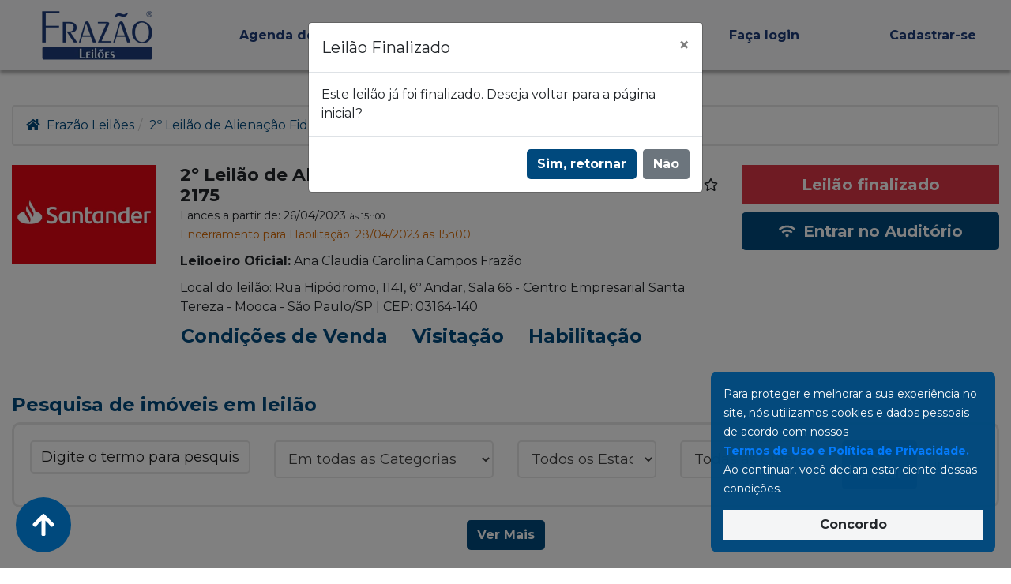

--- FILE ---
content_type: text/html; charset=utf-8
request_url: https://www.frazaoleiloes.com.br/leilao/2175/2-leilao-de-alienacao-fiduciaria-do-banco-santander---2175
body_size: 11742
content:


<!DOCTYPE html>
<html lang="pt-br">
<head>
    <meta charset="utf-8" />
    <meta http-equiv="X-UA-Compatible" content="IE=edge" />
            <meta name="robots" content="index, follow">
    <meta name="viewport" content="width=device-width, initial-scale=1.0, maximum-scale=1.0, user-scalable=no">
    <link rel="canonical" />
    <link rel="apple-touch-icon" sizes="57x57" href="/apple-icon-57x57.png">
    <link rel="apple-touch-icon" sizes="60x60" href="/apple-icon-60x60.png">
    <link rel="apple-touch-icon" sizes="72x72" href="/apple-icon-72x72.png">
    <link rel="apple-touch-icon" sizes="76x76" href="/apple-icon-76x76.png">
    <link rel="apple-touch-icon" sizes="114x114" href="/apple-icon-114x114.png">
    <link rel="apple-touch-icon" sizes="120x120" href="/apple-icon-120x120.png">
    <link rel="apple-touch-icon" sizes="144x144" href="/apple-icon-144x144.png">
    <link rel="apple-touch-icon" sizes="152x152" href="/apple-icon-152x152.png">
    <link rel="apple-touch-icon" sizes="180x180" href="/apple-icon-180x180.png">
    <link rel="icon" type="image/png" sizes="192x192" href="/android-icon-192x192.png">
    <link rel="icon" type="image/png" sizes="32x32" href="/favicon-32x32.png">
    <link rel="icon" type="image/png" sizes="96x96" href="/favicon-96x96.png">
    <link rel="icon" type="image/png" sizes="16x16" href="/favicon-16x16.png">
    <link rel="manifest" href="/manifest.json">
    <meta name="msapplication-TileColor" content="#ffffff">
    <meta name="msapplication-TileImage" content="/ms-icon-144x144.png">
    <meta name="theme-color" content="#ffffff">

    <meta name="language" content="pt-br">
    <meta name="author" content="Frazão Leilões">
    <meta property="og:site_name" content="Frazão Leilões">
    <meta name="facebook-domain-verification" content="ufc813xbsk818n4rweidiw6mq6kzrq" />
    

    <title>2&#186; Leil&#227;o de Aliena&#231;&#227;o Fiduci&#225;ria do Banco Santander - 2175 | Fraz&#227;o Leil&#245;es</title>

    <style>
        body {
            font-family: "Montserrat", sans-serif;
            font-size: 1rem;
            line-height: 1.5;
            color: #212529;
            text-align: left;
        }

        .fixed-top {
            position: fixed;
            top: 0;
            right: 0;
            left: 0;
            z-index: 1030;
            box-shadow: 0px 4px 4px #00000050;
        }

        .navbar-toggler {
            padding: .25rem .75rem;
            font-size: 1.25rem;
            line-height: 1;
            background-color: transparent;
            border: 1px solid transparent;
            border-top-color: transparent;
            border-right-color: transparent;
            border-bottom-color: transparent;
            border-left-color: transparent;
            border-radius: .25rem;
        }

        .navbar-toggler-icon {
            display: inline-block;
            width: 1.5em;
            height: 1.5em;
            vertical-align: middle;
            content: "";
            background: no-repeat center center;
            background-image: none;
            background-size: auto;
            background-size: 100% 100%;
        }

        @media (max-width: 767px) {
            .navbar-brand {
                padding: 7px 10px;
                position: absolute;
                width: 100%;
                text-align: center;
                left: 0;
                top: 0;
            }

                .navbar-brand > img {
                    height: 39px;
                }

            body {
                padding-top: 50px;
            }
        }



        .pb-3, .py-5 {
            padding-bottom: 1rem !important;
        }

        .pt-3, .py-5 {
            padding-top: 1rem !important;
        }

        #modal-termSearch-mobile button {
            width: 42px;
            height: 38px;
            display: block;
        }

        .widget_title {
            font-size: 20px;
        }

        .h1, .h2, .h3, .h4, .h5, .h6, h1, h2, h3, h4, h5, h6 {
            margin-bottom: .5rem;
            font-weight: 500;
            line-height: 1.2;
        }

        h1, h2, h3, h4, h5, h6 {
            margin-top: 0;
            margin-bottom: .5rem;
        }

        img {
            vertical-align: middle;
            border-style: none;
        }
        @media (max-width: 991px) {
            .popup-cookie-container {
                padding: 10px !important;
                border-radius: unset !important;
                font-size: 12px !important;
                background-color: #222222 !important;
                max-width: unset !important;
                right: unset !important;
                bottom: 0px !important;
            }

            .btn-message {
                margin-top: 5px !important;
                font-size: 14px !important;
                padding: 2.5px !important;
            }
        }

        .popup-cookie-container {
            right: 20px;
            bottom: 20px;
            box-sizing: border-box;
            display: grid;
            grid-template-columns: 1fr;
            width: 100%;
            max-width: 360px;
            background-color: var(--azulFrazao);
            opacity: 0.97;
            color: #fff;
            font-size: 14px;
            font-weight: 400;
            line-height: 24px;
            border-radius: 8px;
            padding: 16px;
            position: fixed;
            z-index: 99999;
        }

        .btn-message {
            width: 100%;
            margin-top: 15px;
        }

        /*Critical Bootstrap CSS*/
        :root{--blue:#007bff;--indigo:#6610f2;--purple:#6f42c1;--pink:#e83e8c;--red:#dc3545;--orange:#fd7e14;--yellow:#ffc107;--green:#28a745;--teal:#20c997;--cyan:#17a2b8;--white:#fff;--gray:#6c757d;--gray-dark:#343a40;--primary:#007bff;--secondary:#6c757d;--success:#28a745;--info:#17a2b8;--warning:#ffc107;--danger:#dc3545;--light:#f8f9fa;--dark:#343a40;--breakpoint-xs:0;--breakpoint-sm:576px;--breakpoint-md:768px;--breakpoint-lg:992px;--breakpoint-xl:1200px;--font-family-sans-serif:-apple-system,BlinkMacSystemFont,"Segoe UI",Roboto,"Helvetica Neue",Arial,"Noto Sans",sans-serif,"Apple Color Emoji","Segoe UI Emoji","Segoe UI Symbol","Noto Color Emoji";--font-family-monospace:SFMono-Regular,Menlo,Monaco,Consolas,"Liberation Mono","Courier New",monospace}*,::after,::before{box-sizing:border-box}html{font-family:sans-serif;line-height:1.15;-webkit-text-size-adjust:100%}header,main,nav{display:block}body{margin:0;font-family:-apple-system,BlinkMacSystemFont,"Segoe UI",Roboto,"Helvetica Neue",Arial,"Noto Sans",sans-serif,"Apple Color Emoji","Segoe UI Emoji","Segoe UI Symbol","Noto Color Emoji";font-size:1rem;font-weight:400;line-height:1.5;color:#212529;text-align:left;background-color:#fff}h1,h2,h3,h4,h5,h6{margin-top:0;margin-bottom:.5rem}p{margin-top:0;margin-bottom:1rem}ul{margin-top:0;margin-bottom:1rem}b{font-weight:bolder}a{color:#007bff;text-decoration:none;background-color:transparent}img{vertical-align:middle;border-style:none}button{border-radius:0}button,input,select{margin:0;font-family:inherit;font-size:inherit;line-height:inherit}button,input{overflow:visible}button,select{text-transform:none}select{word-wrap:normal}[type=button],[type=submit],button{-webkit-appearance:button}[type=button]::-moz-focus-inner,[type=submit]::-moz-focus-inner,button::-moz-focus-inner{padding:0;border-style:none}::-webkit-file-upload-button{font:inherit;-webkit-appearance:button}[hidden]{display:none!important}h1,h2,h3,h4,h5,h6{margin-bottom:.5rem;font-weight:500;line-height:1.2}h1{font-size:2.5rem}h2{font-size:2rem}h3{font-size:1.75rem}h4{font-size:1.5rem}h5{font-size:1.25rem}h6{font-size:1rem}.container-fluid{width:100%;padding-right:15px;padding-left:15px;margin-right:auto;margin-left:auto}.row{display:-ms-flexbox;display:flex;-ms-flex-wrap:wrap;flex-wrap:wrap;margin-right:-15px;margin-left:-15px}.no-gutters{margin-right:0;margin-left:0}.no-gutters>[class*=col-]{padding-right:0;padding-left:0}.col,.col-12,.col-6,.col-lg-2,.col-lg-3,.col-md-10,.col-md-2,.col-md-4,.col-md-6,.col-sm-6{position:relative;width:100%;padding-right:15px;padding-left:15px}.col{-ms-flex-preferred-size:0;flex-basis:0;-ms-flex-positive:1;flex-grow:1;min-width:0;max-width:100%}.col-6{-ms-flex:0 0 50%;flex:0 0 50%;max-width:50%}.col-12{-ms-flex:0 0 100%;flex:0 0 100%;max-width:100%}.form-control{display:block;width:100%;height:calc(1.5em + .75rem + 2px);padding:.375rem .75rem;font-size:1rem;font-weight:400;line-height:1.5;color:#495057;background-color:#fff;background-clip:padding-box;border:1px solid #ced4da;border-radius:.25rem}.form-control::-ms-expand{background-color:transparent;border:0}.form-control:-moz-focusring{color:transparent;text-shadow:0 0 0 #495057}.form-control::-webkit-input-placeholder{color:#6c757d;opacity:1}.form-control::-moz-placeholder{color:#6c757d;opacity:1}.form-control:-ms-input-placeholder{color:#6c757d;opacity:1}.form-control::-ms-input-placeholder{color:#6c757d;opacity:1}.form-inline{display:-ms-flexbox;display:flex;-ms-flex-flow:row wrap;flex-flow:row wrap;-ms-flex-align:center;align-items:center}.btn{display:inline-block;font-weight:400;color:#212529;text-align:center;vertical-align:middle;background-color:transparent;border:1px solid transparent;padding:.375rem .75rem;font-size:1rem;line-height:1.5;border-radius:.25rem}.btn-primary{color:#fff;background-color:#007bff;border-color:#007bff}.fade:not(.show){opacity:0}.collapse:not(.show){display:none}.dropdown{position:relative}.dropdown-toggle{white-space:nowrap}.dropdown-toggle::after{display:inline-block;margin-left:.255em;vertical-align:.255em;content:"";border-top:.3em solid;border-right:.3em solid transparent;border-bottom:0;border-left:.3em solid transparent}.dropdown-menu{position:absolute;top:100%;left:0;z-index:1000;display:none;float:left;min-width:10rem;padding:.5rem 0;margin:.125rem 0 0;font-size:1rem;color:#212529;text-align:left;list-style:none;background-color:#fff;background-clip:padding-box;border:1px solid rgba(0,0,0,.15);border-radius:.25rem}.dropdown-item{display:block;width:100%;padding:.25rem 1.5rem;clear:both;font-weight:400;color:#212529;text-align:inherit;white-space:nowrap;background-color:transparent;border:0}.input-group{position:relative;display:-ms-flexbox;display:flex;-ms-flex-wrap:wrap;flex-wrap:wrap;-ms-flex-align:stretch;align-items:stretch;width:100%}.input-group>.form-control{position:relative;-ms-flex:1 1 auto;flex:1 1 auto;width:1%;min-width:0;margin-bottom:0}.input-group>.form-control+.form-control{margin-left:-1px}.input-group>.form-control:not(:last-child){border-top-right-radius:0;border-bottom-right-radius:0}.input-group>.form-control:not(:first-child){border-top-left-radius:0;border-bottom-left-radius:0}.input-group-append{display:-ms-flexbox;display:flex}.input-group-append .btn{position:relative;z-index:2}.input-group-append{margin-left:-1px}.input-group>.input-group-append>.btn{border-top-left-radius:0;border-bottom-left-radius:0}.nav-link{display:block;padding:.5rem 1rem}.navbar{position:relative;display:-ms-flexbox;display:flex;-ms-flex-wrap:wrap;flex-wrap:wrap;-ms-flex-align:center;align-items:center;-ms-flex-pack:justify;justify-content:space-between;padding:.5rem 1rem}.navbar .container-fluid{display:-ms-flexbox;display:flex;-ms-flex-wrap:wrap;flex-wrap:wrap;-ms-flex-align:center;align-items:center;-ms-flex-pack:justify;justify-content:space-between}.navbar-brand{display:inline-block;padding-top:.3125rem;padding-bottom:.3125rem;margin-right:1rem;font-size:1.25rem;line-height:inherit;white-space:nowrap}.navbar-nav{display:-ms-flexbox;display:flex;-ms-flex-direction:column;flex-direction:column;padding-left:0;margin-bottom:0;list-style:none}.navbar-nav .nav-link{padding-right:0;padding-left:0}.navbar-nav .dropdown-menu{position:static;float:none}.navbar-collapse{-ms-flex-preferred-size:100%;flex-basis:100%;-ms-flex-positive:1;flex-grow:1;-ms-flex-align:center;align-items:center}.navbar-toggler{padding:.25rem .75rem;font-size:1.25rem;line-height:1;background-color:transparent;border:1px solid transparent;border-radius:.25rem}.navbar-toggler-icon{display:inline-block;width:1.5em;height:1.5em;vertical-align:middle;content:"";background:center center no-repeat;background-size:100% 100%}@media (max-width:767.98px){.navbar-expand-md>.container-fluid{padding-right:0;padding-left:0}}.navbar-light .navbar-brand{color:rgba(0,0,0,.9)}.navbar-light .navbar-nav .nav-link{color:rgba(0,0,0,.5)}.navbar-light .navbar-toggler{color:rgba(0,0,0,.5);border-color:rgba(0,0,0,.1)}.navbar-light .navbar-toggler-icon{background-image:url("data:image/svg+xml,%3csvg xmlns='http://www.w3.org/2000/svg' width='30' height='30' viewBox='0 0 30 30'%3e%3cpath stroke='rgba%280, 0, 0, 0.5%29' stroke-linecap='round' stroke-miterlimit='10' stroke-width='2' d='M4 7h22M4 15h22M4 23h22'/%3e%3c/svg%3e")}.card{position:relative;display:-ms-flexbox;display:flex;-ms-flex-direction:column;flex-direction:column;min-width:0;word-wrap:break-word;background-color:#fff;background-clip:border-box;border:1px solid rgba(0,0,0,.125);border-radius:.25rem}.alert{position:relative;padding:.75rem 1.25rem;margin-bottom:1rem;border:1px solid transparent;border-radius:.25rem}.alert-warning{color:#856404;background-color:#fff3cd;border-color:#ffeeba}.close{float:right;font-size:1.5rem;font-weight:700;line-height:1;color:#000;text-shadow:0 1px 0 #fff;opacity:.5}button.close{padding:0;background-color:transparent;border:0}.modal{position:fixed;top:0;left:0;z-index:1050;display:none;width:100%;height:100%;overflow:hidden;outline:0}.modal-dialog{position:relative;width:auto;margin:.5rem}.modal.fade .modal-dialog{-webkit-transform:translate(0,-50px);transform:translate(0,-50px)}.modal-content{position:relative;display:-ms-flexbox;display:flex;-ms-flex-direction:column;flex-direction:column;width:100%;background-color:#fff;background-clip:padding-box;border:1px solid rgba(0,0,0,.2);border-radius:.3rem;outline:0}.modal-header{display:-ms-flexbox;display:flex;-ms-flex-align:start;align-items:flex-start;-ms-flex-pack:justify;justify-content:space-between;padding:1rem;border-bottom:1px solid #dee2e6;border-top-left-radius:calc(.3rem - 1px);border-top-right-radius:calc(.3rem - 1px)}.modal-header .close{padding:1rem;margin:-1rem -1rem -1rem auto}.modal-title{margin-bottom:0;line-height:1.5}.modal-body{position:relative;-ms-flex:1 1 auto;flex:1 1 auto;padding:1rem}.modal-footer{display:-ms-flexbox;display:flex;-ms-flex-wrap:wrap;flex-wrap:wrap;-ms-flex-align:center;align-items:center;-ms-flex-pack:end;justify-content:flex-end;padding:.75rem;border-top:1px solid #dee2e6;border-bottom-right-radius:calc(.3rem - 1px);border-bottom-left-radius:calc(.3rem - 1px)}.modal-footer>*{margin:.25rem}.bg-light{background-color:#f8f9fa!important}.rounded-0{border-radius:0!important}.d-none{display:none!important}.d-flex{display:-ms-flexbox!important;display:flex!important}.justify-content-center{-ms-flex-pack:center!important;justify-content:center!important}.justify-content-between{-ms-flex-pack:justify!important;justify-content:space-between!important}.align-items-end{-ms-flex-align:end!important;align-items:flex-end!important}.position-absolute{position:absolute!important}.fixed-top{position:fixed;top:0;right:0;left:0;z-index:1030}.w-100{width:100%!important}.h-100{height:100%!important}.mb-0{margin-bottom:0!important}.mt-2{margin-top:.5rem!important}.mr-2{margin-right:.5rem!important}.mb-2{margin-bottom:.5rem!important}.mb-3{margin-bottom:1rem!important}.my-4{margin-top:1.5rem!important}.mx-4{margin-right:1.5rem!important}.my-4{margin-bottom:1.5rem!important}.mx-4{margin-left:1.5rem!important}.p-0{padding:0!important}.pl-1{padding-left:.25rem!important}.p-2{padding:.5rem!important}.px-2{padding-right:.5rem!important}.pl-2,.px-2{padding-left:.5rem!important}.py-3{padding-top:1rem!important}.px-3{padding-right:1rem!important}.py-3{padding-bottom:1rem!important}.px-3{padding-left:1rem!important}.p-4{padding:1.5rem!important}.py-4{padding-top:1.5rem!important}.py-4{padding-bottom:1.5rem!important}.ml-auto{margin-left:auto!important}
    </style>

    <link rel="preload" href="/Content/lib/bootstrap/css/bootstrap.min.css" as="style" onload="this.onload=null;this.rel='stylesheet'"><noscript><link rel="stylesheet" href="/Content/lib/bootstrap/css/bootstrap.min.css"></noscript>

    <link rel="preload" href="/bundles/site.css?v=b8uLsSGjmrFBcAtFbc4YnAKVgWy7LMZGOGr4P9g3e-w1" as="style" onload="this.onload=null;this.rel='stylesheet'"><noscript><link rel="stylesheet" href="/bundles/site.css?v=b8uLsSGjmrFBcAtFbc4YnAKVgWy7LMZGOGr4P9g3e-w1"></noscript>

    
    <link rel="preconnect" href="https://fonts.googleapis.com">
    <link rel="preconnect" href="https://fonts.gstatic.com" crossorigin>
    
    
    <link rel="preload" href="https://fonts.googleapis.com/css2?family=Montserrat:wght@400;700&display=swap" as="style" onload="this.onload=null;this.rel='stylesheet'"><noscript><link rel="stylesheet" href="https://fonts.googleapis.com/css2?family=Montserrat:wght@400;700&display=swap"></noscript>

    
    <link rel="preload" href="/Content/Fontawesome/all.min.css" as="style" onload="this.onload=null;this.rel='stylesheet'"><noscript><link rel="stylesheet" href="/Content/Fontawesome/all.min.css"></noscript>

    

    




    <script defer src="https://use.fontawesome.com/releases/v5.15.4/js/all.js" integrity="sha384-rOA1PnstxnOBLzCLMcre8ybwbTmemjzdNlILg8O7z1lUkLXozs4DHonlDtnE7fpc" crossorigin="anonymous"></script>


<script>
  window.addEventListener("load", function () {

    // 1) Carregar o smartechclient.js
    var s1 = document.createElement("script");
    s1.src = "https://cdnt.netcoresmartech.com/smartechclient.js";
    s1.async = true;
    document.body.appendChild(s1);

    // 2) Quando terminar, executa create/register/identify
    s1.onload = function () {

      smartech("create", "ADGMOT35CHFLVDHBJNIG50K96BHTDJVITR98DRJU59KUSBHA2JR0");
      smartech("register", "1bcb7d9b54a9067e006df22189b084f3");
      smartech("identify", "");

      // Variável whitelist
      window.whitelist = [];

      // 3) Agora carrega o script smartech-crossasset.js, depois do primeiro
      var s2 = document.createElement("script");
      s2.src = "https://cdnt.netcoresmartech.com/smartech-crossasset.js";
      s2.async = true;
      s2.setAttribute("data-attribute", "netcore_smartech_script");
      document.body.appendChild(s2);

        s2.onload = function () {
            document.dispatchEvent(new Event("SmartechReady"));
        };
    };
  });
</script>






    <script type="application/ld+json">
    
{
"@context": "https://schema.org/",
"@graph": [
{
"@type": "Organization",
"@id": "https://www.frazaoleiloes.com.br/#organization",
"name": "Frazão Leilões",
"url": "https://www.frazaoleiloes.com.br/",
"logo": "https://www.frazaoleiloes.com.br/content/image/layout/logo_dark.png",
"description": "Leilões oficiais de imóveis, veículos e bens diversos em todo o Brasil. Participe de leilões online e presenciais com condições facilitadas.",
"founder": "Frazão Leilões",
"foundingDate": "1995",
"contactPoint": {
"@type": "ContactPoint",
"telephone": "+55 11 3550-4066",
"contactType": "Atendimento ao cliente",
"areaServed": "BR",
"availableLanguage": [ "Portuguese" ]
},
"sameAs": [
"https://www.facebook.com/frazaoleiloes",
"https://www.instagram.com/frazao.leiloes",
"https://www.linkedin.com/company/frazaoleiloes",
"https://www.youtube.com/@frazaoleiloes6065"
]
},
{
"@type": "WebSite",
"@id": "https://www.frazaoleiloes.com.br/#website",
"url": "https://www.frazaoleiloes.com.br/",
"name": "Frazão Leilões",
"publisher": { "@id": "https://www.frazaoleiloes.com.br/#organization" },
"potentialAction": {
"@type": "SearchAction",
"target": "https://www.frazaoleiloes.com.br/busca?q={search_term_string}",
"query-input": "required name=search_term_string"
}
},
{
"@type": "BreadcrumbList",
"@id": "https://www.frazaoleiloes.com.br/#breadcrumb",
"itemListElement": [
{
"@type": "ListItem",
"position": 1,
"name": "Home",
"item": "https://www.frazaoleiloes.com.br/"
}
]
}
]
}
    </script>
</head>



<body id="smartech_iframe">

    <!-- Google Tag Manager (noscript) -->
    <noscript>
        <iframe src="https://www.googletagmanager.com/ns.html?id=GTM-KJMQMTC"
                height="0" width="0" style="display:none;visibility:hidden"></iframe>
    </noscript>
    <!-- End Google Tag Manager (noscript) -->
    <!-- Load Facebook SDK for JavaScript -->
    <div id="fb-root"></div>

    <header>
        <nav class="navbar navbar-expand-md navbar-light fixed-top bg-light">
            <div class="container-fluid container-main">
                <a href="/" title="Voltar a Página Inicial" class="navbar-brand">
                    <img height="63" src="/content/image/layout/logo_dark.png" alt="Logo Frazão" />
                </a>

                <button class="navbar-toggler nav-styled ml-auto" type="button" data-toggle="collapse" data-target="#navbarCollapse" aria-controls="navbarCollapse" aria-expanded="false" aria-label="Toggle navigation">
                    <span class="navbar-toggler-icon"></span>
                </button>

                <div class="overlay"></div>

                <div class="collapse navbar-collapse" id="navbarCollapse">
                    <div class="pl-2">
                        <button class="close-btn d-none" aria-label="Fechar" id="closeBtn">&times;</button>
                    </div>
                    
                    <ul class="navbar-nav">
                        <li class="nav-item">
                            <a class="nav-link" href="/Home/Calendario">Agenda de Leilões</a>
                        </li>
                        <li class="nav-item dropdown">
                            <a class="nav-link dropdown-toggle" href="#" id="leiloesDropdown" role="button" data-toggle="dropdown" aria-haspopup="true" aria-expanded="false">Leilões</a>
                            <div class="dropdown-menu" aria-labelledby="leiloesDropdown">
                                <a class="dropdown-item" href="/judicial/leiloes">Leilões Judiciais</a>
                                <a class="dropdown-item" href="/itau/leiloes">Leilões Banco Itaú</a>
                                <a class="dropdown-item" href="/santander/leiloes">Leilões Banco Santander</a>
                                <a class="dropdown-item" href="/banco-inter/leiloes">Leilões Banco Inter</a>
                                <a class="dropdown-item" href="/sale/searchLot?mod=1"> Leilões de Alienação Fiduciária</a>
                                <a class="dropdown-item" href="/sale/searchLot?litoral=true">Leilões no Litoral/SP</a>

                            </div>
                        </li>
                        <li class="nav-item">
                            <a class="nav-link" href="/Blog">Blog</a>
                        </li>
                        
<li class="nav-item">
    <a class="nav-link" href="/home/login">
        <h5 class="nav-h5">Faça login</h5>
    </a>
</li>
    <li class="nav-item">
        <a class="nav-link" href="/customer/account">Cadastrar-se</a>
    </li>

                    </ul>
                </div>
            </div>
        </nav>
    </header>

    <main>
        
        <div class="main-body">
            
<div class="container-fluid main-body container-main">




<input type="hidden" id="IsVendaDireta" value="False" />

<ol class="breadcrumb-frazao mt-5">
    <li><i class="fa fa-solid fa-home mr-2"></i><a href="/">Frazão Leilões</a></li>
    <li class="active">2&#186; Leil&#227;o de Aliena&#231;&#227;o Fiduci&#225;ria do Banco Santander - 2175</li>
</ol>



<div class="row my-4">
    <div></div>
    <div class="col-12 col-sm-2">
        <div>
                <img src="https://cdn.frazaoleiloes.com.br/images/vendedores/83U7W0SxuYv.jpg" style="width: 100%;" alt="Logo Banco Santander" />

            <!-- <h4>Banco Santander</h4> -->
        </div>
    </div>
    <div class="col-sm-10">
        <div class="row">
            <div class="col-sm-8">
                <div class="d-flex align-items-center">
                    <h1 class="m-0"><b>2&#186; Leil&#227;o de Aliena&#231;&#227;o Fiduci&#225;ria do Banco Santander - 2175</b></h1>
                    <span class="auction-favorite auction-is-favorited pl-1" auctionId="2175">
                        <i class="far fa-star auction-favorite-star" aria-hidden="true"></i>
                    </span>
                </div>
                        <span class="auction-description">Lances a partir de: 26/04/2023  <small>&#224;s 15h00</small></span><br />
                    <span class="auction-description text-laranja">Encerramento para Habilita&#231;&#227;o: 28/04/2023  as 15h00</span>

                    <div style="margin-top: 10px;">
                        <strong>Leiloeiro Oficial:</strong> <span style="text-transform: capitalize;">ana claudia carolina campos fraz&#227;o</span><br />
                    </div>
                    <div style="margin-top: 10px;">
                            <span>Local do leil&#227;o: Rua Hip&#243;dromo, 1141, 6&#186; Andar, Sala 66 - Centro Empresarial Santa Tereza - Mooca - S&#227;o Paulo/SP | CEP: 03164-140 </span>
                    </div>
                    <div class="col-12 d-flex p-0">
                        <div class="btn-leilao-group title-main" role="group">
                            <a onclick="javascript: scrollToAnchor('#content_paymentTerms');" class="btn btn-leilao label-destaque text-underline pl-0"><span class="glyphicon glyphicon-list" aria-hidden="true"></span> Condições de Venda</a>
                            <a onclick="javascript: scrollToAnchor('#content_map');" class="btn btn-leilao label-destaque text-underline"><span class="glyphicon glyphicon-map-marker" aria-hidden="true"></span> Visitação</a>
                            <a onclick="javascript: scrollToAnchor('#content_qualify');" class="btn btn-leilao label-destaque text-underline"><span class="glyphicon glyphicon-edit" aria-hidden="true"></span> Habilitação</a>
                        </div>
                    </div>
            </div>

            <div class="col-sm-4">
                <span class="big-label badge-danger ">
                    Leil&#227;o finalizado
                </span>

                <div class="text-center">
                        <a href="/Auction/Index/2175" class="btn principal-btn btn-lg openAuction" name="auctionLive_2175">
                            <i class="fa fa-wifi pr-1"></i> Entrar no Auditório
                        </a>

                </div>
                <input type="hidden" id="lnumber" value="2175" />
            </div>
        </div>
    </div>
</div>

    <div class="modal fade" id="LeilaoFinalizado" tabindex="-1" role="dialog" aria-labelledby="LeilaoFinalizadoLabel" aria-hidden="true">
        <div class="modal-dialog" role="document">
            <div class="modal-content">
                <div class="modal-header">
                    <h5 class="modal-title" id="LeilaoFinalizadoLabel">Leilão Finalizado</h5>
                    <button type="button" class="close" data-dismiss="modal" aria-label="Fechar">
                        <span aria-hidden="true">&times;</span>
                    </button>
                </div>
                <div class="modal-body">
                    Este leilão já foi finalizado. Deseja voltar para a página inicial?
                </div>
                <div class="modal-footer">
                    <a href="/" class="btn principal-btn">Sim, retornar</a>
                    <button type="button" class="btn btn-secondary rounded" data-dismiss="modal"><strong>Não</strong></button>
                </div>
            </div>
        </div>
    </div>


    <div class="mt-5">
        <div class="mb-2">
            <h4 class="label-destaque" id="txtSearchAuction">Pesquisa de imóveis em leilão</h4>
        </div>
        <div id="container-auction-search" class="container-auction-search d-flex justify-content-center align-items-center">
            <div class="card-body">
                <div class="row">
                    <div class="option-search col-md-3">
                        <input placeholder="Digite o termo para pesquisar" type="text" id="txtSearchAuction" class="form-control search-bar-keyword" />
                    </div>
                    <div class="option-search  col-md-3">
                        <select id="LeilaoCategoriaLote" class="form-control col-lg-12 select-lg">
<option cat="todas-categorias" >Em todas as Categorias</option>
</select>

                    </div>
                    <div class="option-search  col-md-2">
                        <select id="cmbAuctionEstado" class="form-control col-12 select-lg">
                            <option value="0">Todos os Estados</option>
                        </select>
                    </div>
                    <div class="option-search col-md-2">
                        <select id="cmbAuctionCidades" class="form-control col-12 select-lg">
                            <option value="0">Todas as Cidades</option>
                        </select>
                    </div>
                    <div class="col-md-2 d-flex justify-content-center align-items-center">
                        <button id="btnSearchLot" class="btn principal-btn"><i class="fa fa-solid fa-search pr-1"></i>Buscar</button>
                        <button id="btnSearchLotReset" class="btn btn-default">Limpar</button>
                    </div>
                </div>
            </div>
        </div>
    </div>



    <script>
    var _LeilaoEmLoteamento = 1;
    </script>


    <div id="bid_main" bid="2175" status="5">
        <div id="content_lote"></div>
    </div>

    <div id="content_map"></div>

    <div id="content_paymentTerms"></div>

        <div id="content_qualify"></div>
        <div id="content_auctionLive" class="content-geral-bid "></div>



<div class="modal" tabindex="-1" role="dialog" id="dialog-redirectwarning">
    <div class="modal-dialog" >
        <!-- Modal content-->
        <div class="modal-content">
            <div class="modal-header">
                <h2 class="modal-title">Você será redirecionado</h2>
                <button type="button" class="close" data-dismiss="modal">×</button>
            </div>
            <div class="modal-body">
                <form method="post" id="redirectFormNewsletter" action="" class="form-horizontal">

                    <h4>Este imóvel está sendo vendido por outro leiloeiro parceiro do Banco.</h4>

                    <div id="panel-newslleter" data-user="False">
                        <h6>Antes de ser redirecionado informe seu e-mail para receber oportunidades da Frazão Leilões</h6>

                        <div class="form-group">
                            <div class="col-sm-12">
                                <input placeholder="Nome completo" type="text" id="redirectTxtName" name="redirectTxtName" class="form-control">
                            </div>
                            <div class="col-sm-12">
                                <input placeholder="Digite o seu e-mail" type="text" id="redirectTxtEmail" name="redirectTxtEmail" class="form-control">
                            </div>
                            <div class="col-sm-12">
                                <input placeholder="Digite o seu celular" id="redirectTxtWhatsapp" name="redirectTxtWhatsapp" class="form-control">
                            </div>
                            <div class="col-sm-12">
                                <select id="redirectTxtUF" name="redirectTxtUF" class="form-control" placeholder="UF">
                                    <option value="" selected>UF</option>
                                    <option value="AC">Acre (AC)</option>
                                    <option value="AL">Alagoas (AL)</option>
                                    <option value="AM">Amazonas (AM)</option>
                                    <option value="AP">Amapá (AP)</option>
                                    <option value="BA">Bahia (BA)</option>
                                    <option value="CE">Ceará (CE)</option>
                                    <option value="DF">Distrito Federal (DF)</option>
                                    <option value="ES">Espírito Santo (ES)</option>
                                    <option value="GO">Goiás (GO)</option>
                                    <option value="MA">Maranhão (MA)</option>
                                    <option value="MG">Minas Gerais (MG)</option>
                                    <option value="MS">Mato Grosso do Sul (MS)</option>
                                    <option value="MT">Mato Grosso (MT)</option>
                                    <option value="PA">Pará (PA)</option>
                                    <option value="PB">Paraíba (PB)</option>
                                    <option value="PE">Pernambuco (PE)</option>
                                    <option value="PI">Piauí (PI)</option>
                                    <option value="PR">Paraná (PR)</option>
                                    <option value="RJ">Rio de Janeiro (RJ)</option>
                                    <option value="RN">Rio Grande do Norte (RN)</option>
                                    <option value="RO">Rondônia (RO)</option>
                                    <option value="RR">Roraima (RR)</option>
                                    <option value="RS">Rio Grande do Sul (RS)</option>
                                    <option value="SC">Santa Catarina (SC)</option>
                                    <option value="SE">Sergipe (SE)</option>
                                    <option value="SP">São Paulo (SP)</option>
                                    <option value="TO">Tocantins (TO)</option>
                                </select>
                            </div>
                            <div class="col-sm-12">
                                <select id="redirectTxtInteresse" name="redirectTxtInteresse" class="form-control newsletter-forms select2-mobile"  multiple>
                                    <option value="residenciais">Residenciais</option>
                                    <option value="comercias">Comerciais</option>
                                    <option value="terrenos">Terrenos</option>
                                    <option value="tecnlogia/eletronicos">Tecnologia/Elêtronicos</option>
                                    <option value="veiculos">Veículos</option>
                                    <option value="maquinas/equipamentos">Máquinas/Equipamentos</option>
                                    <option value="outros">Outros</option>
                                </select>
                            </div>
                        </div>
                        <div class="form-group">
                            <div class="col-sm-2">
                                <button id="btnRedirectAddNewsletter" type="submit" class="btn btn-primary">Enviar</button>
                            </div>
                        </div>
                    </div>
                    <div id="warning-panel" style="display:none;">
                        <div class="alert-frazao" role="alert">
                            <b><p id="newsletter-message"></p></b>
                            <span>Você está sendo redirecionado para um leiloeiro parceiro do Banco.</span>
                        </div>
                        <div class="loader" style="margin: auto"></div>                            
                    </div>
                </form>
            </div>
            <div class="modal-footer">
                <button id="btnRedirect" type="button" onclick="javascript: autoRedirect(1);" class="btn btn-default">Redirecionar</button>
            </div>
        </div>
    </div>
</div>

<style>
    .select2-container--default .select2-selection--multiple {
        display: block;
        width: 358px; /*100%*/
        height: 76px;
        padding: 0.375rem 0.75rem;
        font-size: 1rem;
        font-weight: 400;
        line-height: 1.5;
        color: #495057;
        background-color: #fff;
        background-clip: padding-box;
        border: 1px solid #ced4da;
        border-radius: 0;
        transition: border-color 0.15s ease-in-out, box-shadow 0.15s ease-in-out;
        font-family: inherit;
        padding: 0px 5px;
        overflow: auto;
        transition: border-color 0.15s ease-in-out, box-shadow 0.15s ease-in-out;
    }

    .select2 {
        width: 100% !important;
    }
</style>


</div>


        </div>
    </main>



        <div class="newsletter-site">
            <div class="container-fluid container-main">

<form id="formNewsletter" action="" method="post">
    <div class="column py-4">
        <h2 class="title-newsletter">Cadastre-se na nossa newsletter</h2>
        <p class="subtitle-newsletter col-lg-5 col-md-12 p-0 mb-0">
            Inscreva-se e fique por dentro das melhores oportunidades de
            leilões de imóveis, veículos e muito mais!
        </p>

        <div class="row align-items-center">

            <div class="col-md-4 pt-2">
                <input type="text" class="form-control" id="txtName" name="txtName" placeholder="Insira seu nome completo">
            </div>
            <div class="col-md-4 pt-2">
                <input type="email" class="form-control" id="txtEmail" name="txtEmail" placeholder="Insira seu melhor e-mail">
            </div>
            <div class="col-md-4 pt-2">
                <input type="text" class="form-control cellphone" id="txtWhatsapp" name="txtWhatsapp" placeholder="Whatsapp">
            </div>

            <div class="col-md-4 pt-3 ">
                <select class="form-control" id="txtInteresse" name="txtInteresse" multiple>
                    <option value="residenciais">Residenciais</option>
                    <option value="comercias">Comerciais</option>
                    <option value="terrenos">Terrenos</option>
                    <option value="tecnlogia/eletronicos">Tecnologia/Eletrônicos</option>
                    <option value="veiculos">Veículos</option>
                    <option value="maquinas/equipamentos">Máquinas/Equipamentos</option>
                    <option value="outros">Outros</option>
                </select>
            </div>

            <div class="col-md-4 pt-3">
                <select class="form-control" id="txtUF" name="txtUF">
                    <option value="">UF</option>
                    <option value="AC">Acre (AC)</option>
                    <option value="AL">Alagoas (AL)</option>
                    <option value="AM">Amazonas (AM)</option>
                    <option value="AP">Amapá (AP)</option>
                    <option value="BA">Bahia (BA)</option>
                    <option value="CE">Ceará (CE)</option>
                    <option value="DF">Distrito Federal (DF)</option>
                    <option value="ES">Espírito Santo (ES)</option>
                    <option value="GO">Goiás (GO)</option>
                    <option value="MA">Maranhão (MA)</option>
                    <option value="MG">Minas Gerais (MG)</option>
                    <option value="MS">Mato Grosso do Sul (MS)</option>
                    <option value="MT">Mato Grosso (MT)</option>
                    <option value="PA">Pará (PA)</option>
                    <option value="PB">Paraíba (PB)</option>
                    <option value="PE">Pernambuco (PE)</option>
                    <option value="PI">Piauí (PI)</option>
                    <option value="PR">Paraná (PR)</option>
                    <option value="RJ">Rio de Janeiro (RJ)</option>
                    <option value="RN">Rio Grande do Norte (RN)</option>
                    <option value="RO">Rondônia (RO)</option>
                    <option value="RR">Roraima (RR)</option>
                    <option value="RS">Rio Grande do Sul (RS)</option>
                    <option value="SC">Santa Catarina (SC)</option>
                    <option value="SE">Sergipe (SE)</option>
                    <option value="SP">São Paulo (SP)</option>
                    <option value="TO">Tocantins (TO)</option>
                </select>
            </div>

            <div class="col-md-4 pt-3">
                <button class="btn principal-btn btn-bigger w-100" type="submit">Inscrever-se</button>
            </div>

        </div>

    </div>
    </div>
</form>
<div id="newsletter_success" style="margin-top: 20px;"></div>


            </div>
        </div>


    <footer class="footer-site">
        <div class="container-fluid container-main">
            <div class="row">
                <!-- Coluna 1 -->
                <div class="col-sm py-4 d-flex flex-column align-items-center">
                    <img class="mb-3 d-flex" src="/Content/image/layout/logo_dark.png" alt="Logo Frazão" />
                    <div>
                        <p><b>(11) 3550-4066 | 97179-0728</b></p>
                        <p>Segunda à sexta-feira<br>das 08h30 às 18h00</p>
                    </div>
                </div>

                <!-- Coluna 2 -->
                <div class="col-sm px-5">
                    <div class="col-sm py-4">
                        <a class="link-footer" href="/institucional/termos-de-uso.html">Termos e Condições</a>
                    </div>
                    <div class="col-sm py-4">
                        <a class="link-footer" href="/institucional/faq.html">FAQ</a>
                    </div>
                    <div class="col-sm py-4">
                        <a class="link-footer" href="/institucional/privacidade.html">Políticas de privacidade</a>
                    </div>
                    <div class="col-sm py-4">
                        <a class="link-footer" href="/institucional/cookies.html">Políticas de Cookies</a>
                    </div>
                    <div class="col-sm py-4">
                        <a class="link-footer" href="/institucional/mais-informacoes.html">Mais informações e Solicitações</a>
                    </div>
                </div>

                <!-- Coluna 3 -->
                <div class="col-sm">
                    <div class="col-sm py-4">
                        <a class="link-footer" href="/institucional/quem-somos.html">Quem somos</a>
                    </div>
                    <div class="col-sm py-4">
                        <a class="link-footer" href="/institucional/como-participar.html">Como participar</a>
                    </div>
                    <div class="col-sm py-4">
                        <a class="link-footer" href="/institucional/contato.html">Contato</a>
                    </div>
                    <div class="col-sm social-media py-4">
                        <div class="link-footer pb-2">Siga nossas redes sociais:</div>
                        <ul class="mobile-footer-icons d-flex">
                            <li>
                                <a href="https://api.whatsapp.com/send?phone=5511971790728&text=Ol%C3%A1!" target="_blank">
                                    <i class="fab fa-whatsapp" aria-hidden="true"></i>
                                </a>
                            </li>
                            <li>
                                <a href="https://www.instagram.com/frazao.leiloes/" target="_blank">
                                    <i class="fab fa-instagram" aria-hidden="true"></i>
                                </a>
                            </li>
                            <li>
                                <a href="https://www.facebook.com/frazaoleiloes" target="_blank">
                                    <i class="fab fa-facebook" aria-hidden="true"></i>
                                </a>
                            </li>
                            <li>
                                <a href="https://www.linkedin.com/company/fraz-o-leil-es/" target="_blank">
                                    <i class="fab fa-linkedin" aria-hidden="true"></i>
                                </a>
                            </li>
                            <li>
                                <a href="https://www.youtube.com/channel/UCYqKCqBaz7D3SBDNeUUnSrg" target="_blank">
                                    <i class="fab fa-youtube" aria-hidden="true"></i>
                                </a>
                            </li>
                        </ul>
                    </div>
                </div>
            </div>
        </div>

        <div class="footer-adress d-flex mt-2" style="background-color: #00497D; color: #fff;">
            <div class="container-fluid container-main text-center justify-content-center align-items-center">
                <h5 class="inf-footer-mobile py-5">
                    Rua Herval, 1.052, Belenzinho - São Paulo/SP | CEP: 03062-000
                </h5>
            </div>
        </div>
    </footer>

    <div id="dialog-message" class="modal fade" role="dialog">
        <div class="modal-dialog">
            <!-- Modal content-->
            <div class="modal-content">
                <div class="modal-header">
                    <button type="button" class="close" data-dismiss="modal">&times;</button>
                    <h4 class="modal-title">Aviso</h4>
                </div>
                <div class="modal-body">
                    <div id="dialog-text" class="alert alert-warning" role="alert">

                    </div>
                </div>
                <div class="modal-footer">
                    <button type="submit" class="btn btn-primary" data-dismiss="modal">Ok</button>
                </div>
            </div>
        </div>
    </div>

    <div id="dialog-search" class="modal fade" role="dialog">
        <div class="modal-dialog">
            <!-- Modal content-->
            <div class="modal-content">
                <div class="modal-header">
                    <h4 class="modal-title">Pesquisa de Lotes</h4>
                    <button type="button" class="close" data-dismiss="modal">&times;</button>
                </div>
                <div class="modal-body">


<div class="input-group search-group">
    <input id="txtSearchModal" class="form-control" placeholder="Procure por imóvel, veículos, máquinas e muito mais...">
    <select id="CategoriaLoteModal" class="form-control">     
        <option cat="todas-categorias">Em todas as Categorias</option>
                <option cat="diversos" class="optCatLot">DIVERSOS</option>                
                <option sub="diversos" cat="diversos" class="optLot"> - Diversos ( 1 )</option>
                <option cat="imoveis" class="optCatLot">IM&#211;VEIS</option>                
                <option sub="apartamento" cat="imoveis" class="optLot"> - Apartamento ( 64 )</option>
                <option sub="casa" cat="imoveis" class="optLot"> - Casa ( 113 )</option>
                <option sub="comercial" cat="imoveis" class="optLot"> - Comercial ( 14 )</option>
                <option sub="loja" cat="imoveis" class="optLot"> - Loja ( 8 )</option>
                <option sub="sala-comercial" cat="imoveis" class="optLot"> - Sala comercial ( 2 )</option>
                <option sub="sitio" cat="imoveis" class="optLot"> - Sitio ( 1 )</option>
                <option sub="terreno" cat="imoveis" class="optLot"> - Terreno ( 12 )</option>
    </select>    
    <span class="input-group-btn btn-search">
        <button type="button" class="btn btn-primary" id="btnSearchModal"> <i class="fa fa-search" aria-hidden="true"></i></button>
    </span>
</div>
                </div>
                <div class="modal-footer">
                    <button type="submit" class="btn btn-primary" id="btnSearchModal"><i class="fa fa-search" aria-hidden="true"></i> Buscar</button>
                </div>
            </div>
        </div>
    </div>

    <div id="dialog-newsletter" class="modal fade" role="dialog" style="">
        <div class="modal-dialog modal-lg newsletter-popup">
            <!-- Modal content-->
            <div class="modal-content">
                <div class="modal-header">
                    <h4 class="modal-title"></h4>
                    <button type="button" class="close" data-dismiss="modal">&times;</button>
                </div>
                <div class="modal-body">

<form id="formNewsletter" action="" method="post">
    <div class="column py-4 px-3" style="margin-right: auto; margin-left: auto">
        <h1 class="title-newsletter">Cadastre-se na nossa newsletter</h1>
        <p class="subtitle-newsletter">Inscreva-se e fique por dentro das melhores oportunidades de leilões de imóveis, veículos e muito mais!</p>

        <div class="row align-items-end">
            <div class="col-md-4">
                <input type="text" class="form-control" id="txtName" name="txtName" placeholder="Insira seu nome completo">
            </div>

            <div class="col-md-4">
                <input type="email" class="form-control" id="txtEmail" name="txtEmail" placeholder="Insira seu melhor e-mail">
            </div>

            <div class="col-md-4">
                <button class="btn btn-primary" type="submit"><b>Inscrever-se</b></button>
            </div>
        </div>

        <div>
            <!--<div class="col-6 col-md-2 newsletter-forms">-->
            

            <!--<div>
                    <select type="text" class="form-control combo-search" id="txtUF" name="txtUF" placeholder="UF">
                        <option value="">UF</option>
                        <option value="AC">Acre (AC)</option>
                        <option value="AL">Alagoas (AL)</option>
                        <option value="AM">Amazonas (AM)</option>
                        <option value="AP">Amapá (AP)</option>
                        <option value="BA">Bahia (BA)</option>
                        <option value="CE">Ceará (CE)</option>
                        <option value="DF">Distrito Federal (DF)</option>
                        <option value="ES">Espírito Santo (ES)</option>
                        <option value="GO">Goiás (GO)</option>
                        <option value="MA">Maranhão (MA)</option>
                        <option value="MG">Minas Gerais (MG)</option>
                        <option value="MS">Mato Grosso do Sul (MS)</option>
                        <option value="MT">Mato Grosso (MT)</option>
                        <option value="PA">Pará (PA)</option>
                        <option value="PB">Paraíba (PB)</option>
                        <option value="PE">Pernambuco (PE)</option>
                        <option value="PI">Piauí (PI)</option>
                        <option value="PR">Paraná (PR)</option>
                        <option value="RJ">Rio de Janeiro (RJ)</option>
                        <option value="RN">Rio Grande do Norte (RN)</option>
                        <option value="RO">Rondônia (RO)</option>
                        <option value="RR">Roraima (RR)</option>
                        <option value="RS">Rio Grande do Sul (RS)</option>
                        <option value="SC">Santa Catarina (SC)</option>
                        <option value="SE">Sergipe (SE)</option>
                        <option value="SP">São Paulo (SP)</option>
                        <option value="TO">Tocantins (TO)</option>
                    </select>
                </div>
            </div>-->
            
        </div>

    </div>
</form>
<div id="newsletter_success" style="margin-top: 20px;"></div>

                </div>
            </div>
        </div>
    </div>

    



    <div class="modal search-modal fade" tabindex="-1" role="dialog" id="dialog_searchMobile" style="display: none;">
        <div class="modal-dialog" role="document">
            <div class="modal-content rounded-0">
                <div class="modal-header">
                    <h4 class="modal-title">Pesquisa Geral</h4>
                    <button type="button" class="close" data-dismiss="modal">&times;</button>
                </div>
                <div class="modal-body">
                    <form id="frmSearch-mobile" class="form-inline mt-2 mt-md-0">
                        <div class="input-group" style="width: 100%;">
                            <input type="text" id="termSearch-mobile" class="form-control" placeholder="Busca por palavra...">
                            <div class="input-group-append">
                                <button class="btn btn-primary" type="submit"><i class="fa fa-search" aria-hidden="true"></i></button>
                            </div>
                        </div>
                        <div style="width:100%;margin-top:12px;">
                            <button class="btn btn-primary btn-modal-search-layout" id="search-imoveis-mobile" type="submit">Buscar imóveis</button>
                            <button class="btn btn-primary btn-modal-search-layout" id="search-bens-mobile" style="float:right;" type="submit">Buscar outros bens</button>
                        </div>
                    </form>
                </div>
            </div>
        </div>
    </div>

    <div class="modal" tabindex="-1" role="dialog" id="dialog_changePass" style="display: none;" loaded="false"></div>

    
    <a href="#" onclick="javascript: backtoTop();" class="float-left show-scrollTop d-flex justify-content-center align-items-center" aria-label="Voltar ao Topo">
        <i class="fa fa-solid fa-arrow-up"></i>
    </a>

    <input type="hidden" id="FacebookChatSDK" data-value="false" value="false" />
    <input type="hidden" id="OneSignalSDK" data-value="false" value="false" />
    <input type="hidden" id="GoogleTagManagerAW" data-value="false" value="false" />
    <input type="hidden" id="GoogleTagManagerG" data-value="false" value="false" />
    <input type="hidden" id="RDStation" data-value="true" value="false" />
    <input type="hidden" id="WhatsappButton" data-value="true" />
    <input type="hidden" id="GoogleAnalytics" data-value="true" />
    <input type="hidden" id="FacebookPixel" data-value="true" />
    <input type="hidden" id="Clarity" data-value="true" value="false" />

    <input name="__RequestVerificationToken" type="hidden" value="dzZl0ByZrnfNsf_ULnPL10kzw7xGK_2blultfZBI6gq5zWHhAhpT_O24GdDMvJfLefzW9AZ-uNAkFQafP9Q3bWEYmwGVbMA-rqMiDMiUdrk1" />
    <script src="/JS/Shared/CommonInitial.js"></script>

    <script src="/bundles/essential.js?v=mCkEnC0lL2VXa5tv6oGrerG94if19uEEP3g2fC4A41w1"></script>

    <script src="/bundles/site1.js?v=MKccarUQzhjpBGGqt1v1QExKt7jhLpeXzJGZT27fg801"></script>

    <script src="/bundles/site2.js?v=Fyn3uMHTjE7yEu0aO38aQZAzIz7ym8pv9KPKbOQZaCs1"></script>


    
    <script src="/JS/Sale/Lot.min.js"></script>

    <script src="/JS/Sale/Index.min.js"></script>

    <script src="/JS/Sale/RedirectWarning.min.js"></script>



    <script>
        document.addEventListener('DOMContentLoaded', function () {
            document.querySelectorAll('.dropdown-submenu > a').forEach(function (element) {
                element.addEventListener('click', function (e) {
                    var nextEl = element.nextElementSibling;
                    if (nextEl && nextEl.classList.contains('dropdown-menu')) {
                        e.preventDefault();
                        // Fecha os menus abertos para abrir outro
                        document.querySelectorAll('.dropdown-menu.show').forEach(function (menu) {
                            if (menu !== nextEl) {
                                menu.classList.remove('show');
                            }
                        });
                        nextEl.classList.toggle('show');
                    }
                });
            });

            document.addEventListener('click', function (e) {
                if (!e.target.closest('.dropdown-menu')) {
                    document.querySelectorAll('.dropdown-menu.show').forEach(function (element) {
                        element.classList.remove('show');
                    });
                }
            });

            document.querySelectorAll('.dropdown-submenu').forEach(function (submenu) {
                submenu.addEventListener('mouseenter', function () {
                    var subMenuEl = submenu.querySelector('.dropdown-menu');
                    if (subMenuEl) {
                        subMenuEl.classList.add('show');
                    }
                });

                submenu.addEventListener('mouseleave', function () {
                    var subMenuEl = submenu.querySelector('.dropdown-menu');
                    if (subMenuEl) {
                        subMenuEl.classList.remove('show');
                    }
                });
            });
        });

        const $navbarCollapse = $('#navbarCollapse');
        const $closeBtn = $('#closeBtn');

        $navbarCollapse.on('shown.bs.collapse', () => {
            $closeBtn.removeClass('d-none');
        });

        $navbarCollapse.on('hidden.bs.collapse', () => {
            $closeBtn.addClass('d-none');
        });

        $closeBtn.on('click', () => {
            $navbarCollapse.collapse('hide');
        });

        $(document).ready(function () {
            $('.dropdown-toggle').dropdown();
        });

    </script>
</body>
</html>

--- FILE ---
content_type: text/html; charset=utf-8
request_url: https://www.frazaoleiloes.com.br/Sale/LotIndex?id=2175&vendaDireta=false
body_size: 234
content:


    <div id="placeholder">
        <div class="row">
                <div class="col-xs-12 col-sm-6 col-md-4 col-lg-3">
                    <div class="ph-item">
                        <div class="ph-col-12">
                            <div class="ph-picture"></div>
                            <div class="ph-row">
                                <div class="ph-col-6 big"></div>
                                <div class="ph-col-4 empty big"></div>
                                <div class="ph-col-2 big"></div>
                                <div class="ph-col-4"></div>
                                <div class="ph-col-8 empty"></div>
                                <div class="ph-col-6"></div>
                                <div class="ph-col-6 empty"></div>
                                <div class="ph-col-12"></div>
                            </div>
                        </div>
                    </div>
                </div>
                <div class="col-xs-12 col-sm-6 col-md-4 col-lg-3">
                    <div class="ph-item">
                        <div class="ph-col-12">
                            <div class="ph-picture"></div>
                            <div class="ph-row">
                                <div class="ph-col-6 big"></div>
                                <div class="ph-col-4 empty big"></div>
                                <div class="ph-col-2 big"></div>
                                <div class="ph-col-4"></div>
                                <div class="ph-col-8 empty"></div>
                                <div class="ph-col-6"></div>
                                <div class="ph-col-6 empty"></div>
                                <div class="ph-col-12"></div>
                            </div>
                        </div>
                    </div>
                </div>
                <div class="col-xs-12 col-sm-6 col-md-4 col-lg-3">
                    <div class="ph-item">
                        <div class="ph-col-12">
                            <div class="ph-picture"></div>
                            <div class="ph-row">
                                <div class="ph-col-6 big"></div>
                                <div class="ph-col-4 empty big"></div>
                                <div class="ph-col-2 big"></div>
                                <div class="ph-col-4"></div>
                                <div class="ph-col-8 empty"></div>
                                <div class="ph-col-6"></div>
                                <div class="ph-col-6 empty"></div>
                                <div class="ph-col-12"></div>
                            </div>
                        </div>
                    </div>
                </div>
                <div class="col-xs-12 col-sm-6 col-md-4 col-lg-3">
                    <div class="ph-item">
                        <div class="ph-col-12">
                            <div class="ph-picture"></div>
                            <div class="ph-row">
                                <div class="ph-col-6 big"></div>
                                <div class="ph-col-4 empty big"></div>
                                <div class="ph-col-2 big"></div>
                                <div class="ph-col-4"></div>
                                <div class="ph-col-8 empty"></div>
                                <div class="ph-col-6"></div>
                                <div class="ph-col-6 empty"></div>
                                <div class="ph-col-12"></div>
                            </div>
                        </div>
                    </div>
                </div>
                <div class="col-xs-12 col-sm-6 col-md-4 col-lg-3">
                    <div class="ph-item">
                        <div class="ph-col-12">
                            <div class="ph-picture"></div>
                            <div class="ph-row">
                                <div class="ph-col-6 big"></div>
                                <div class="ph-col-4 empty big"></div>
                                <div class="ph-col-2 big"></div>
                                <div class="ph-col-4"></div>
                                <div class="ph-col-8 empty"></div>
                                <div class="ph-col-6"></div>
                                <div class="ph-col-6 empty"></div>
                                <div class="ph-col-12"></div>
                            </div>
                        </div>
                    </div>
                </div>
                <div class="col-xs-12 col-sm-6 col-md-4 col-lg-3">
                    <div class="ph-item">
                        <div class="ph-col-12">
                            <div class="ph-picture"></div>
                            <div class="ph-row">
                                <div class="ph-col-6 big"></div>
                                <div class="ph-col-4 empty big"></div>
                                <div class="ph-col-2 big"></div>
                                <div class="ph-col-4"></div>
                                <div class="ph-col-8 empty"></div>
                                <div class="ph-col-6"></div>
                                <div class="ph-col-6 empty"></div>
                                <div class="ph-col-12"></div>
                            </div>
                        </div>
                    </div>
                </div>
                <div class="col-xs-12 col-sm-6 col-md-4 col-lg-3">
                    <div class="ph-item">
                        <div class="ph-col-12">
                            <div class="ph-picture"></div>
                            <div class="ph-row">
                                <div class="ph-col-6 big"></div>
                                <div class="ph-col-4 empty big"></div>
                                <div class="ph-col-2 big"></div>
                                <div class="ph-col-4"></div>
                                <div class="ph-col-8 empty"></div>
                                <div class="ph-col-6"></div>
                                <div class="ph-col-6 empty"></div>
                                <div class="ph-col-12"></div>
                            </div>
                        </div>
                    </div>
                </div>
                <div class="col-xs-12 col-sm-6 col-md-4 col-lg-3">
                    <div class="ph-item">
                        <div class="ph-col-12">
                            <div class="ph-picture"></div>
                            <div class="ph-row">
                                <div class="ph-col-6 big"></div>
                                <div class="ph-col-4 empty big"></div>
                                <div class="ph-col-2 big"></div>
                                <div class="ph-col-4"></div>
                                <div class="ph-col-8 empty"></div>
                                <div class="ph-col-6"></div>
                                <div class="ph-col-6 empty"></div>
                                <div class="ph-col-12"></div>
                            </div>
                        </div>
                    </div>
                </div>
        </div>
    </div><div id="content_list_lote"></div>
        <div class="lote-info-nav d-flex justify-content-center" style="display:none;">
            <div class="row">
                <div class="col-md-12 my-3">
                    <button id="btn-ver-mais" class="btn principal-btn">Ver Mais</button>
                </div>
                
            </div>
        </div>

<input hidden id="total_leilao_lotes" value="5" />

--- FILE ---
content_type: text/html; charset=utf-8
request_url: https://www.frazaoleiloes.com.br/Sale/SearchLotResult?bid=2175&categoria=&subcategoria=&uf=&cidade=&bairro=&tipoimovel=&subtipoImovel=&area=&preco=&term=&start=0&limit=36&page=0&vendaDireta=false&FilterByNumber=true&__RequestVerificationToken=dzZl0ByZrnfNsf_ULnPL10kzw7xGK_2blultfZBI6gq5zWHhAhpT_O24GdDMvJfLefzW9AZ-uNAkFQafP9Q3bWEYmwGVbMA-rqMiDMiUdrk1
body_size: 2538
content:



<h6 id="usuarioLogadoBuscaLote" hidden>false</h6>

<div class="col-12 p-0 justify-content-center d-block" id="leilao-lista-lote" index="0" total="5" limit="36">
    <div class="row w-100 mt-4 ml-0">

            <div class="col-xs-12 col-sm-6 col-md-4 col-lg-3" id="card-lote">
                <div class="card-format-all card thumbnail-vitrine-lot item-bid m-4">
                    <div class="col d-flex justify-content-between p-0 lot-header">
                        <span class="lot-favorite lot-is-favorited pl-1" loteId="12982">
                            <i class="far fa-star lot-favorite-star" aria-hidden="true"></i>
                        </span>
                        <div class="number-tag">
                            <span id="number-lot" class="mb-0 px-2">&nbsp;Lote nº 2175-01&nbsp;</span>
                        </div>
                    </div>
                    <a href="/lote/12982-casa---loteamento-bom-jardim---campo-de-juliomt" class="item-photo visualizar_lote" data-lote-id="12982"
                       url=""
                       data-tipo="Casa"
                       data-addr="Rua Valmir Taborda C&#226;mera">
                        <div class="photo-lot">
                                <img loading="lazy" src="/img/350/350/1/0/leilaolote/lote_default.png" alt="Imagem Padrão" />
                            <div class="photo-footer w-100 justify-content-between d-flex">
                                <div class="col-6 comitente-tag">
                                    <img height="30" max-width="120" src="https://cdn.frazaoleiloes.com.br/images/vendedores/JQCD7P08bNz.jpg" alt="Logo Banco Santander" />
                                </div>
                                <div class="col-5 mx-1 py-1 stats-tag">
                                    <span>
                                        <i class="fa fa-eye"></i>
                                        921
                                    </span>
                                    <span>
                                        <i class="fas fa-gavel"></i>
                                        0
                                    </span>
                                </div>
                            </div>
                        </div>
                    </a>
                    <div class="lot-info">
                        <div class="lot-price">
                                <div class="lot-comitente">
                                    <div class="row">
                                        <div class="col lote-valores">
                                            <div class="col-12 lot-title-cap text-elipsis-2">
                                                <b title="Casa - Loteamento Bom Jardim - Campo de Julio/MT">Casa - Loteamento Bom Jardim - Campo de Julio/MT </b>

                                            </div>
                                            <div class="label-grey">
                                                <div class="col-12 d-flex lot-info-cap">
                                                        <div class="col-1 p-0 align-content-center">
                                                            <i class="fas fa-map-marker-alt"></i>
                                                        </div>
                                                        <div class="col-11 pl-0 text-elipsis-2 align-self-center">
                                                            Rua Valmir Taborda C&#226;mera
                                                        </div>
                                                </div>
                                                    <div class="col-12 d-flex lot-area-cap">
                                                            <div class="col-1 p-0">
                                                                <i class="fas fa-expand"></i>
                                                            </div>
                                                            <div class="col-11 pl-0" title="&#193;rea Total: 536,25 m²">
                                                                <span>536,25 m²</span>
                                                            </div>
                                                    </div>

                                            </div>
                                            <div class="col-12 inf-leilao-calendar">
                                                            <div class="">
                                                                1º Leilão:
                                                                26/04/2023 às   15h00<br />
                                                                <span class="price-line"> R$ 762.622,01  </span>
                                                            </div>
                                                            <div class="">
                                                                2º Leilão:
                                                                28/04/2023 às   15h00<br />
                                                                <span class="price-line"> R$ 440.152,42 </span>
                                                                    <span class="label-green">
                                                                        <i class="fa fa-arrow-down"></i>
                                                                        <span>
                                                                            <b> -42%</b>
                                                                        </span>
                                                                    </span>
                                                            </div>
                                                    <input type="hidden" name="price" value="762,622.01" />


                                            </div>
                                        </div>
                                    </div>
                                </div>
                        </div>
                    </div>

                   



                    <div class="d-flex mt-3">
                        <button id="lote_12982" class="label-sm status-blue col-12 visualizar_lote_button" data-id="12982" url= style="cursor:pointer">
                            <b>
                                <i class="fa fa-search-plus"></i>
                                PRÉ-VISUALIZAR
                            </b>
                        </button>
                    </div>
                    <div>
                        <a href="/lote/12982-casa---loteamento-bom-jardim---campo-de-juliomt" data-lote-id="12982">
                            <b>
                                <span class="label-md status-red">LOTE RETIRADO</span>
                            </b>
                        </a>
                    </div>

                </div>
            </div>
            <div class="col-xs-12 col-sm-6 col-md-4 col-lg-3" id="card-lote">
                <div class="card-format-all card thumbnail-vitrine-lot item-bid m-4">
                    <div class="col d-flex justify-content-between p-0 lot-header">
                        <span class="lot-favorite lot-is-favorited pl-1" loteId="12983">
                            <i class="far fa-star lot-favorite-star" aria-hidden="true"></i>
                        </span>
                        <div class="number-tag">
                            <span id="number-lot" class="mb-0 px-2">&nbsp;Lote nº 2175-02&nbsp;</span>
                        </div>
                    </div>
                    <a href="/lote/12983-apartamento---edificio-via-capibaribe---ilha-do-retiro---recifepe" class="item-photo visualizar_lote" data-lote-id="12983"
                       url=""
                       data-tipo="Apartamento"
                       data-addr="Rua Tabaiares">
                        <div class="photo-lot">
                                <img loading="lazy" src="https://cdn.frazaoleiloes.com.br/images/lot/44/38/350/44389.jpg" alt="Imagem Lote" />
                            <div class="photo-footer w-100 justify-content-between d-flex">
                                <div class="col-6 comitente-tag">
                                    <img height="30" max-width="120" src="https://cdn.frazaoleiloes.com.br/images/vendedores/JQCD7P08bNz.jpg" alt="Logo Banco Santander" />
                                </div>
                                <div class="col-5 mx-1 py-1 stats-tag">
                                    <span>
                                        <i class="fa fa-eye"></i>
                                        1208
                                    </span>
                                    <span>
                                        <i class="fas fa-gavel"></i>
                                        19
                                    </span>
                                </div>
                            </div>
                        </div>
                    </a>
                    <div class="lot-info">
                        <div class="lot-price">
                                <div class="lot-comitente">
                                    <div class="row">
                                        <div class="col lote-valores">
                                            <div class="col-12 lot-title-cap text-elipsis-2">
                                                <b title="Apartamento - Edif&#237;cio Via Capibaribe - Ilha do Retiro - Recife/PE">Apartamento - Edif&#237;cio Via Capibaribe - Ilha do Retiro - Recife/PE </b>

                                            </div>
                                            <div class="label-grey">
                                                <div class="col-12 d-flex lot-info-cap">
                                                        <div class="col-1 p-0 align-content-center">
                                                            <i class="fas fa-map-marker-alt"></i>
                                                        </div>
                                                        <div class="col-11 pl-0 text-elipsis-2 align-self-center">
                                                            Rua Tabaiares
                                                        </div>
                                                </div>
                                                    <div class="col-12 d-flex lot-area-cap">
                                                            <div class="col-1 p-0">
                                                                <i class="fas fa-expand"></i>
                                                            </div>
                                                            <div class="col-11 pl-0" title="&#193;rea Total: 175,03 m²">
                                                                <span>175,03 m²</span>
                                                            </div>
                                                    </div>

                                            </div>
                                            <div class="col-12 inf-leilao-calendar">
                                                            <div style="text-decoration: line-through;">
                                                                1º Leilão:
                                                                26/04/2023 às   15h00<br />
                                                                <span class="price-line" style="text-decoration:line-through;"> R$ 876.276,64 </span>
                                                            </div>
                                                            <div class="label-green border-top-praca">
                                                                2º Leilão:
                                                                28/04/2023 às   15h00<br />
                                                                <span class="price-line">R$ 475.883,28</span>
                                                                    <span class="label-green">
                                                                        <i class="fa fa-arrow-down"></i>
                                                                        <span>
                                                                            <b> -46%</b>
                                                                        </span>
                                                                    </span>
                                                            </div>
                                                    <input type="hidden" name="price" value="475,883.28" />


                                            </div>
                                        </div>
                                    </div>
                                </div>
                        </div>
                    </div>

                   



                    <div class="d-flex mt-3">
                        <button id="lote_12983" class="label-sm status-blue col-12 visualizar_lote_button" data-id="12983" url= style="cursor:pointer">
                            <b>
                                <i class="fa fa-search-plus"></i>
                                PRÉ-VISUALIZAR
                            </b>
                        </button>
                    </div>
                    <div>
                        <a href="/lote/12983-apartamento---edificio-via-capibaribe---ilha-do-retiro---recifepe" data-lote-id="12983">
                            <b>
                                <span class="label-md status-gray">ENCERRADO</span>
                            </b>
                        </a>
                    </div>

                </div>
            </div>
            <div class="col-xs-12 col-sm-6 col-md-4 col-lg-3" id="card-lote">
                <div class="card-format-all card thumbnail-vitrine-lot item-bid m-4">
                    <div class="col d-flex justify-content-between p-0 lot-header">
                        <span class="lot-favorite lot-is-favorited pl-1" loteId="12984">
                            <i class="far fa-star lot-favorite-star" aria-hidden="true"></i>
                        </span>
                        <div class="number-tag">
                            <span id="number-lot" class="mb-0 px-2">&nbsp;Lote nº 2175-03&nbsp;</span>
                        </div>
                    </div>
                    <a href="/lote/12984-casa---jardim-jamaica---sertaozinhosp" class="item-photo visualizar_lote" data-lote-id="12984"
                       url=""
                       data-tipo="Casa"
                       data-addr="Rua Jos&#233; Martinelli">
                        <div class="photo-lot">
                                <img loading="lazy" src="https://cdn.frazaoleiloes.com.br/images/lot/44/39/350/44395.jpg" alt="Imagem Lote" />
                            <div class="photo-footer w-100 justify-content-between d-flex">
                                <div class="col-6 comitente-tag">
                                    <img height="30" max-width="120" src="https://cdn.frazaoleiloes.com.br/images/vendedores/JQCD7P08bNz.jpg" alt="Logo Banco Santander" />
                                </div>
                                <div class="col-5 mx-1 py-1 stats-tag">
                                    <span>
                                        <i class="fa fa-eye"></i>
                                        899
                                    </span>
                                    <span>
                                        <i class="fas fa-gavel"></i>
                                        0
                                    </span>
                                </div>
                            </div>
                        </div>
                    </a>
                    <div class="lot-info">
                        <div class="lot-price">
                                <div class="lot-comitente">
                                    <div class="row">
                                        <div class="col lote-valores">
                                            <div class="col-12 lot-title-cap text-elipsis-2">
                                                <b title="Casa - Jardim Jamaica - Sert&#227;ozinho/SP">Casa - Jardim Jamaica - Sert&#227;ozinho/SP </b>

                                            </div>
                                            <div class="label-grey">
                                                <div class="col-12 d-flex lot-info-cap">
                                                        <div class="col-1 p-0 align-content-center">
                                                            <i class="fas fa-map-marker-alt"></i>
                                                        </div>
                                                        <div class="col-11 pl-0 text-elipsis-2 align-self-center">
                                                            Rua Jos&#233; Martinelli
                                                        </div>
                                                </div>
                                                    <div class="col-12 d-flex lot-area-cap">
                                                            <div class="col-1 p-0">
                                                                <i class="fas fa-expand"></i>
                                                            </div>
                                                            <div class="col-11 pl-0" title="&#193;rea Total: 126,5 m²">
                                                                <span>126,5 m²</span>
                                                            </div>
                                                    </div>

                                            </div>
                                            <div class="col-12 inf-leilao-calendar">
                                                            <div style="text-decoration: line-through;">
                                                                1º Leilão:
                                                                26/04/2023 às   15h00<br />
                                                                <span class="price-line" style="text-decoration:line-through;"> R$ 250.333,46 </span>
                                                            </div>
                                                            <div class="label-green border-top-praca">
                                                                2º Leilão:
                                                                28/04/2023 às   15h00<br />
                                                                <span class="price-line">R$ 145.393,97</span>
                                                                    <span class="label-green">
                                                                        <i class="fa fa-arrow-down"></i>
                                                                        <span>
                                                                            <b> -42%</b>
                                                                        </span>
                                                                    </span>
                                                            </div>
                                                    <input type="hidden" name="price" value="145,393.97" />


                                            </div>
                                        </div>
                                    </div>
                                </div>
                        </div>
                    </div>

                   



                    <div class="d-flex mt-3">
                        <button id="lote_12984" class="label-sm status-blue col-12 visualizar_lote_button" data-id="12984" url= style="cursor:pointer">
                            <b>
                                <i class="fa fa-search-plus"></i>
                                PRÉ-VISUALIZAR
                            </b>
                        </button>
                    </div>
                    <div>
                        <a href="/lote/12984-casa---jardim-jamaica---sertaozinhosp" data-lote-id="12984">
                            <b>
                                <span class="label-md status-red">SEM LICITANTES</span>
                            </b>
                        </a>
                    </div>

                </div>
            </div>
            <div class="col-xs-12 col-sm-6 col-md-4 col-lg-3" id="card-lote">
                <div class="card-format-all card thumbnail-vitrine-lot item-bid m-4">
                    <div class="col d-flex justify-content-between p-0 lot-header">
                        <span class="lot-favorite lot-is-favorited pl-1" loteId="12985">
                            <i class="far fa-star lot-favorite-star" aria-hidden="true"></i>
                        </span>
                        <div class="number-tag">
                            <span id="number-lot" class="mb-0 px-2">&nbsp;Lote nº 2175-04&nbsp;</span>
                        </div>
                    </div>
                    <a href="/lote/12985-apartamento---rossi-ideal---alto-petropolis---porto-alegrers" class="item-photo visualizar_lote" data-lote-id="12985"
                       url=""
                       data-tipo="Apartamento"
                       data-addr="Rua Ney da Gama Ahrends">
                        <div class="photo-lot">
                                <img loading="lazy" src="https://cdn.frazaoleiloes.com.br/images/lot/44/39/350/44398.jpg" alt="Imagem Lote" />
                            <div class="photo-footer w-100 justify-content-between d-flex">
                                <div class="col-6 comitente-tag">
                                    <img height="30" max-width="120" src="https://cdn.frazaoleiloes.com.br/images/vendedores/JQCD7P08bNz.jpg" alt="Logo Banco Santander" />
                                </div>
                                <div class="col-5 mx-1 py-1 stats-tag">
                                    <span>
                                        <i class="fa fa-eye"></i>
                                        787
                                    </span>
                                    <span>
                                        <i class="fas fa-gavel"></i>
                                        0
                                    </span>
                                </div>
                            </div>
                        </div>
                    </a>
                    <div class="lot-info">
                        <div class="lot-price">
                                <div class="lot-comitente">
                                    <div class="row">
                                        <div class="col lote-valores">
                                            <div class="col-12 lot-title-cap text-elipsis-2">
                                                <b title="Apartamento - Rossi Ideal - Alto Petr&#243;polis - Porto Alegre/RS">Apartamento - Rossi Ideal - Alto Petr&#243;polis - Porto Alegre/RS </b>

                                            </div>
                                            <div class="label-grey">
                                                <div class="col-12 d-flex lot-info-cap">
                                                        <div class="col-1 p-0 align-content-center">
                                                            <i class="fas fa-map-marker-alt"></i>
                                                        </div>
                                                        <div class="col-11 pl-0 text-elipsis-2 align-self-center">
                                                            Rua Ney da Gama Ahrends
                                                        </div>
                                                </div>
                                                    <div class="col-12 d-flex lot-area-cap">
                                                            <div class="col-1 p-0">
                                                                <i class="fas fa-expand"></i>
                                                            </div>
                                                            <div class="col-11 pl-0" title="&#193;rea Total: 75,56 m²">
                                                                <span>75,56 m²</span>
                                                            </div>
                                                    </div>

                                            </div>
                                            <div class="col-12 inf-leilao-calendar">
                                                            <div class="">
                                                                1º Leilão:
                                                                26/04/2023 às   15h00<br />
                                                                <span class="price-line"> R$ 173.449,52  </span>
                                                            </div>
                                                            <div class="">
                                                                2º Leilão:
                                                                28/04/2023 às   15h00<br />
                                                                <span class="price-line"> R$ 83.500,00 </span>
                                                                    <span class="label-green">
                                                                        <i class="fa fa-arrow-down"></i>
                                                                        <span>
                                                                            <b> -52%</b>
                                                                        </span>
                                                                    </span>
                                                            </div>
                                                    <input type="hidden" name="price" value="173,449.52" />


                                            </div>
                                        </div>
                                    </div>
                                </div>
                        </div>
                    </div>

                   



                    <div class="d-flex mt-3">
                        <button id="lote_12985" class="label-sm status-blue col-12 visualizar_lote_button" data-id="12985" url= style="cursor:pointer">
                            <b>
                                <i class="fa fa-search-plus"></i>
                                PRÉ-VISUALIZAR
                            </b>
                        </button>
                    </div>
                    <div>
                        <a href="/lote/12985-apartamento---rossi-ideal---alto-petropolis---porto-alegrers" data-lote-id="12985">
                            <b>
                                <span class="label-md status-red">LOTE SUSTADO</span>
                            </b>
                        </a>
                    </div>

                </div>
            </div>
            <div class="col-xs-12 col-sm-6 col-md-4 col-lg-3" id="card-lote">
                <div class="card-format-all card thumbnail-vitrine-lot item-bid m-4">
                    <div class="col d-flex justify-content-between p-0 lot-header">
                        <span class="lot-favorite lot-is-favorited pl-1" loteId="12986">
                            <i class="far fa-star lot-favorite-star" aria-hidden="true"></i>
                        </span>
                        <div class="number-tag">
                            <span id="number-lot" class="mb-0 px-2">&nbsp;Lote nº 2175-05&nbsp;</span>
                        </div>
                    </div>
                    <a href="/lote/12986-casa---residencial-sao-jose---biriguisp" class="item-photo visualizar_lote" data-lote-id="12986"
                       url=""
                       data-tipo="Casa"
                       data-addr="Rua Luiz da Cruz Lima">
                        <div class="photo-lot">
                                <img loading="lazy" src="/img/350/350/1/0/leilaolote/lote_default.png" alt="Imagem Padrão" />
                            <div class="photo-footer w-100 justify-content-between d-flex">
                                <div class="col-6 comitente-tag">
                                    <img height="30" max-width="120" src="https://cdn.frazaoleiloes.com.br/images/vendedores/JQCD7P08bNz.jpg" alt="Logo Banco Santander" />
                                </div>
                                <div class="col-5 mx-1 py-1 stats-tag">
                                    <span>
                                        <i class="fa fa-eye"></i>
                                        860
                                    </span>
                                    <span>
                                        <i class="fas fa-gavel"></i>
                                        0
                                    </span>
                                </div>
                            </div>
                        </div>
                    </a>
                    <div class="lot-info">
                        <div class="lot-price">
                                <div class="lot-comitente">
                                    <div class="row">
                                        <div class="col lote-valores">
                                            <div class="col-12 lot-title-cap text-elipsis-2">
                                                <b title="Casa - Residencial S&#227;o Jos&#233; - Birigui/SP">Casa - Residencial S&#227;o Jos&#233; - Birigui/SP </b>

                                            </div>
                                            <div class="label-grey">
                                                <div class="col-12 d-flex lot-info-cap">
                                                        <div class="col-1 p-0 align-content-center">
                                                            <i class="fas fa-map-marker-alt"></i>
                                                        </div>
                                                        <div class="col-11 pl-0 text-elipsis-2 align-self-center">
                                                            Rua Luiz da Cruz Lima
                                                        </div>
                                                </div>
                                                    <div class="col-12 d-flex lot-area-cap">
                                                            <div class="col-1 p-0">
                                                                <i class="fas fa-expand"></i>
                                                            </div>
                                                            <div class="col-11 pl-0" title="&#193;rea Total: 133,14 m²">
                                                                <span>133,14 m²</span>
                                                            </div>
                                                    </div>

                                            </div>
                                            <div class="col-12 inf-leilao-calendar">
                                                            <div class="">
                                                                1º Leilão:
                                                                26/04/2023 às   15h00<br />
                                                                <span class="price-line"> R$ 0,00  </span>
                                                            </div>
                                                            <div class="">
                                                                2º Leilão:
                                                                28/04/2023 às   15h00<br />
                                                                <span class="price-line"> R$ 0,01 </span>
                                                            </div>
                                                    <input type="hidden" name="price" value="0.00" />


                                            </div>
                                        </div>
                                    </div>
                                </div>
                        </div>
                    </div>

                   



                    <div class="d-flex mt-3">
                        <button id="lote_12986" class="label-sm status-blue col-12 visualizar_lote_button" data-id="12986" url= style="cursor:pointer">
                            <b>
                                <i class="fa fa-search-plus"></i>
                                PRÉ-VISUALIZAR
                            </b>
                        </button>
                    </div>
                    <div>
                        <a href="/lote/12986-casa---residencial-sao-jose---biriguisp" data-lote-id="12986">
                            <b>
                                <span class="label-md status-red">LOTE RETIRADO</span>
                            </b>
                        </a>
                    </div>

                </div>
            </div>
    </div>
</div>


<div class="modal fade" id="modalPreVisualizar" tabindex="-1" role="dialog" aria-labelledby="modalLabel" aria-hidden="true">
    <div class="modal-dialog modal-lg" role="document">
        <div class="modal-content">
            
            <div class="modal-body">
                <button type="button" class="close" data-dismiss="modal" aria-label="Close">
                    <span aria-hidden="true">&times;</span>
                </button>
                <div id="partialViewContainer">
                </div>
            </div>
        </div>
    </div>
</div>

<div class="modal fade" id="FacaLoginLote" tabindex="-1" role="dialog" aria-labelledby="loginModalLabel" aria-hidden="true">
    <div class="modal-dialog" role="document">
        <div class="modal-content">
            <div class="modal-header">
                <h5 class="modal-title" id="loginModalLabel">Faça Login</h5>
                <button type="button" class="close" data-dismiss="modal" aria-label="Close">
                    <span aria-hidden="true">&times;</span>
                </button>
            </div>
            <div class="modal-body">
                <p>Você precisa estar logado para adicionar um <b> Lote </b> aos favoritos.</p>
                <div class="d-flex justify-content-between">
                    <a href="/home/login" class="btn principal-btn btn-bigger mx-4">Login</a>
                    <a href="/customer/account" class="btn principal-btn btn-bigger mx-4">Cadastre-se</a>
                </div>
            </div>
        </div>
    </div>
</div>

<style>

    .search-lot-no-results {
        background-color: #f7e1cc;
        padding: 30px !important;
        margin: 20px !important;
        color: black;
        border-radius: 5px;
        font-weight: 500;
        text-align: center;
    }
</style>

--- FILE ---
content_type: text/html; charset=utf-8
request_url: https://www.frazaoleiloes.com.br/Sale/Map?id=2175
body_size: 64
content:
    <div>
        <span class="label-destaque-leilao" aria-hidden="true">Veja abaixo os locais de visitação</span>
        <div class="card p-3 mb-4">
                Sem visita&#231;&#227;o.
        </div>
    </div>


--- FILE ---
content_type: text/html; charset=utf-8
request_url: https://www.frazaoleiloes.com.br/Sale/PaymentTerms?id=2175&qualify=false
body_size: 70
content:



    <div>
        <span class="label-destaque-leilao" aria-hidden="true">Condições de Pagamento</span>
        <div class="card p-3 mb-4">
            Para este leilão, pagamento somente à vista.
        </div>
    </div>





--- FILE ---
content_type: text/html; charset=utf-8
request_url: https://www.frazaoleiloes.com.br/Sale/Qualify?id=2175
body_size: 122
content:



    <div>

        <span class="label-destaque-leilao" aria-hidden="true">Habilitação de clientes para participação do leilão</span>
        <div class="card p-3 mb-4">


                <div class="alert-frazao" role="alert">
                    <p>
                        <strong>Habilitação para este Leilão está encerrada.</strong>
                    </p>
                </div>
        </div>
    </div>




--- FILE ---
content_type: text/css; charset=utf-8
request_url: https://www.frazaoleiloes.com.br/bundles/site.css?v=b8uLsSGjmrFBcAtFbc4YnAKVgWy7LMZGOGr4P9g3e-w1
body_size: 10421
content:
/* Minification failed. Returning unminified contents.
(4,45): run-time error CSS1062: Expected semicolon or closing curly-brace, found '-'
(4,66): run-time error CSS1062: Expected semicolon or closing curly-brace, found '-'
(4,88): run-time error CSS1062: Expected semicolon or closing curly-brace, found '-'
(4,110): run-time error CSS1062: Expected semicolon or closing curly-brace, found '-'
(4,135): run-time error CSS1062: Expected semicolon or closing curly-brace, found '-'
(4,157): run-time error CSS1062: Expected semicolon or closing curly-brace, found '-'
(4,181): run-time error CSS1062: Expected semicolon or closing curly-brace, found '-'
(4,205): run-time error CSS1062: Expected semicolon or closing curly-brace, found '-'
(4,675): run-time error CSS1039: Token not allowed after unary operator: '-azulFrazao'
(4,2074): run-time error CSS1039: Token not allowed after unary operator: '-cinzaTextos'
(4,2516): run-time error CSS1039: Token not allowed after unary operator: '-azulFrazao'
(4,2822): run-time error CSS1039: Token not allowed after unary operator: '-border'
(4,2932): run-time error CSS1039: Token not allowed after unary operator: '-border'
(4,2980): run-time error CSS1039: Token not allowed after unary operator: '-azulFrazao'
(4,3177): run-time error CSS1039: Token not allowed after unary operator: '-azulFrazao'
(4,3233): run-time error CSS1039: Token not allowed after unary operator: '-azulFrazao'
(4,4608): run-time error CSS1039: Token not allowed after unary operator: '-azulFrazao'
(4,4670): run-time error CSS1039: Token not allowed after unary operator: '-cinzaTextos'
(4,4831): run-time error CSS1039: Token not allowed after unary operator: '-azulFrazao'
(4,13307): run-time error CSS1039: Token not allowed after unary operator: '-azulFrazao'
(4,13513): run-time error CSS1039: Token not allowed after unary operator: '-cinzaFrazao'
(4,13551): run-time error CSS1039: Token not allowed after unary operator: '-cinzaFrazao'
(4,17105): run-time error CSS1039: Token not allowed after unary operator: '-azulFrazao'
(4,18547): run-time error CSS1039: Token not allowed after unary operator: '-azulFrazao'
(4,18885): run-time error CSS1039: Token not allowed after unary operator: '-azulFrazao'
(4,20031): run-time error CSS1039: Token not allowed after unary operator: '-border'
(4,20241): run-time error CSS1039: Token not allowed after unary operator: '-border'
(4,24883): run-time error CSS1039: Token not allowed after unary operator: '-azulFrazao'
(4,25359): run-time error CSS1039: Token not allowed after unary operator: '-cinzaFrazao'
(4,25403): run-time error CSS1039: Token not allowed after unary operator: '-cinzaTextos'
(4,25558): run-time error CSS1039: Token not allowed after unary operator: '-border'
(4,25685): run-time error CSS1039: Token not allowed after unary operator: '-cinzaTextos'
(4,25763): run-time error CSS1039: Token not allowed after unary operator: '-cinzaTextos'
(4,25845): run-time error CSS1039: Token not allowed after unary operator: '-cinzaTextos'
(4,25918): run-time error CSS1039: Token not allowed after unary operator: '-cinzaTextos'
(4,26370): run-time error CSS1039: Token not allowed after unary operator: '-cinzaFrazao'
(4,26424): run-time error CSS1039: Token not allowed after unary operator: '-border'
(4,26582): run-time error CSS1039: Token not allowed after unary operator: '-cinzaFrazao'
(4,26845): run-time error CSS1039: Token not allowed after unary operator: '-border'
(4,26898): run-time error CSS1039: Token not allowed after unary operator: '-cinzaFrazao'
(4,27386): run-time error CSS1039: Token not allowed after unary operator: '-border'
(4,27503): run-time error CSS1039: Token not allowed after unary operator: '-border'
(4,27903): run-time error CSS1039: Token not allowed after unary operator: '-cinzaTextos'
(4,27954): run-time error CSS1039: Token not allowed after unary operator: '-cinzaTextos'
(4,30386): run-time error CSS1039: Token not allowed after unary operator: '-azulFrazao'
(4,30428): run-time error CSS1039: Token not allowed after unary operator: '-azulFrazao'
(4,30564): run-time error CSS1039: Token not allowed after unary operator: '-laranjaFrazao'
(4,30657): run-time error CSS1039: Token not allowed after unary operator: '-azulFrazao'
(4,31663): run-time error CSS1039: Token not allowed after unary operator: '-border'
(4,32069): run-time error CSS1039: Token not allowed after unary operator: '-azulFrazao'
(4,32312): run-time error CSS1039: Token not allowed after unary operator: '-azulFrazao'
(4,32705): run-time error CSS1039: Token not allowed after unary operator: '-azulFrazao'
(4,33083): run-time error CSS1039: Token not allowed after unary operator: '-azulFrazao'
(4,33491): run-time error CSS1039: Token not allowed after unary operator: '-azulFrazao'
(4,33546): run-time error CSS1039: Token not allowed after unary operator: '-azulFrazao'
 */
.form-control,.btn{border-radius:0}.btn-primary{background-color:#1e3c7a;border-color:#12254a}.navbar-light .navbar-nav .nav-link:hover,.navbar-light .navbar-nav .nav-link:focus{color:#0069d9}.navbar-light .navbar-nav .nav-link{color:#1e3c7a}header.light{border-bottom:1px solid #cecece;-webkit-box-shadow:0 5px 11px -5px rgba(0,0,0,.75);-moz-box-shadow:0 5px 11px -5px rgba(0,0,0,.75);box-shadow:0 5px 11px -5px rgba(0,0,0,.75)}.btn-outline-primary{border-right-color:#1e3c7a;border-left-color:#1e3c7a;border-top-color:#1e3c7a;border-bottom-color:#1e3c7a;color:#1e3c7a}
.slick-slider{position:relative;display:block;box-sizing:border-box;-webkit-user-select:none;-moz-user-select:none;-ms-user-select:none;user-select:none;-webkit-touch-callout:none;-khtml-user-select:none;-ms-touch-action:pan-y;touch-action:pan-y;-webkit-tap-highlight-color:transparent}.slick-list{position:relative;display:block;overflow:hidden;margin:0;padding:0}.slick-list:focus{outline:0}.slick-list.dragging{cursor:pointer;cursor:hand}.slick-slider .slick-list,.slick-slider .slick-track{-webkit-transform:translate3d(0,0,0);-moz-transform:translate3d(0,0,0);-ms-transform:translate3d(0,0,0);-o-transform:translate3d(0,0,0);transform:translate3d(0,0,0)}.slick-track{position:relative;top:0;left:0;display:block;margin-left:auto;margin-right:auto}.slick-track:after,.slick-track:before{display:table;content:''}.slick-track:after{clear:both}.slick-loading .slick-track{visibility:hidden}.slick-slide{display:none;float:left;height:100%;min-height:1px}[dir=rtl] .slick-slide{float:right}.slick-slide img{display:block}.slick-slide.slick-loading img{display:none}.slick-slide.dragging img{pointer-events:none}.slick-initialized .slick-slide{display:block}.slick-loading .slick-slide{visibility:hidden}.slick-vertical .slick-slide{display:block;height:auto;border:1px solid transparent}.slick-arrow.slick-hidden{display:none}
/*# sourceMappingURL=slick.min.css.map */
*{font-family:"Montserrat",sans-serif}:root{--azulFrazao:#00497d;--cinzaTextos:#1e1e1e;--cinzaFrazao:#82827a;--vermelhoFrazao:#ca1e27;--verdeFrazao:#00710c;--amareloFrazao:#f5de10;--laranjaFrazao:#d56700;--border:#e6e6e6}@font-face{font-family:'slick';font-weight:normal;font-style:normal;src:url('/fonts/slick.eot?');src:url('/fonts/slick.eot?#iefix') format('embedded-opentype'),url('/fonts/slick.woff') format('woff'),url('/fonts/slick.ttf') format('truetype'),url('/fonts/slick.svg#slick') format('svg')}body{background-color:#fff;padding-top:85px;padding-left:0!important}.container-main{max-width:1380px}.navbar-toggler{z-index:10}.principal-btn{background-color:var(--azulFrazao)!important;color:#fff!important;border-radius:5px;font-weight:600}[data-select2-id="1"]{width:100%!important}@media(max-width:400px){#btnPhotos{height:3rem}#btnMap{height:3rem}#btnStreetView{height:3rem}.toolBar{gap:10px}.toolBar button i{margin-right:8px}.toolBar button{display:flex;align-items:center}.fa fa-image{margin-right:1.8px}.image-button-fafi{margin:3px}}.principal-btn:hover{background-color:#003a63;color:#fff}.secondary-btn{background-color:#fff;color:#797974;border-radius:5px!important;border:3px solid rgba(0,0,0,.125)!important;font-weight:600;height:3.5rem}.secondary-btn:hover{background-color:#fff;color:#797974}.btn-bigger{width:250px}.body-content{padding-left:15px;padding-right:15px;background-color:#fff}.dl-horizontal dt{white-space:normal}.breadcrumb-frazao{display:flex;flex-wrap:wrap;padding:.75rem 1rem;margin-bottom:1rem;list-style:none;border:2px solid #e6e6e6;border-radius:.25rem;margin-top:15px;color:#00497d}.breadcrumb-frazao>li>a{color:#00497d}.breadcrumb-frazao>li>a:hover{text-decoration:underline}.breadcrumb-frazao>li+li::before{padding:0 5px;color:#ccc;content:"/ "}.tableAuction{max-width:1000px;width:100%}#drop-menu-account{width:max-content!important}.dropdown-menu{display:none;position:absolute;left:60px;top:35px;background-color:#fff;border:1px solid #ccc;box-shadow:0 8px 16px rgba(0,0,0,.2);z-index:1000}.dropdown-menu a{color:var(--cinzaTextos);font-weight:400;padding:5px}.dropdown-menu li{display:flex;justify-content:flex-start;align-items:center;color:#b5b4b4}.dropdown-menu li:hover{background-color:rgba(130,130,122,.15)}.login_img{max-width:100%;height:100%;object-fit:cover}.action-header{float:right;padding:0;display:block;width:100%;text-align:right;margin-top:25px}.alert-frazao{padding:30px;border-radius:15px;color:#4d4d4d;padding:15px}.title-main{color:var(--azulFrazao);font-weight:600}.leilao-andamento{background-color:#00497d}.leilao-loteamento{background-color:#d56700}.leilao-finalizado{background-color:#ca1e27}.title-secondary{font-size:20px}.alert-documents{list-style-type:circle;height:95%}.painel-view{max-width:640px;margin:auto;border:2px solid var(--border);border-radius:5px}.view-body{padding:15px;padding-bottom:0}.view-header{border-bottom:2px solid var(--border)}.view-title{font-weight:600;color:var(--azulFrazao)}.code-character{padding:10px 0;text-align:center;border-radius:3px;font-size:1.2rem;font-weight:600;line-height:1.1;height:50px}.code-character-div{width:13%}.control-label{color:var(--azulFrazao);font-weight:600}.text_signature{color:var(--azulFrazao)}.footer{position:relative;min-height:150px;clear:both;padding-top:20px;color:#000;background-color:#1d9ce5}.row-newslleter{border-top:1px solid #8f8f8f;min-height:80px}.box-header{float:right;display:inline-grid}.box-search{width:60%;margin:40px auto}.home-carrousel{margin-left:-15px;margin-right:-15px;border-top:solid 2px #f7b427;border-bottom:solid 2px #f7b427}.home-carrousel>.carousel-inner>.item>img{width:100%}.thumbnail-vitrine{height:247px;overflow:hidden;text-align:center}.thumbnail-customer{height:120px;min-height:120px;overflow:hidden;text-align:center;padding:10px}.thumbnail-vitrine:hover{text-decoration:none}.item-photo{padding:0!important;position:relative;display:block}.item-bid:hover{box-shadow:0 0 15px 0 rgba(0,0,0,.3)}.footer-card{background-color:#ddd;text-align:center;padding:4px 0;font-size:12px}.header-card{color:#1e3c7a;text-transform:capitalize;font-size:14px;font-weight:bold}.item-cover>img{vertical-align:middle;border-radius:10px;height:auto}.cover-helper{display:inline-block;height:100%;vertical-align:middle}.leilao-title{font-size:16px;height:90px;overflow:hidden;vertical-align:middle;width:100%;color:#333;font-weight:bold;text-overflow:ellipsis;display:-webkit-box;-webkit-line-clamp:4;-webkit-box-orient:vertical}.newsletter-site{background-color:#f5f5f5;display:flex;align-items:center}.title-newsletter{color:var(--azulFrazao);font-weight:bold}.subtitle-newsletter{color:var(--cinzaTextos)}.footer-site{background-color:transparent;margin-top:2rem;box-shadow:0 -4px 4px #00000050}.link-footer{font-size:1.1rem;font-weight:600;color:var(--azulFrazao)}.box-stamp-justica{text-align:center;padding:15px;margin:25px;border-radius:2px;border:1px solid #ddd;background-image:linear-gradient(to bottom,#fff,#f5f5f5)}.redes-sociais{background-image:url(/Content/image/layout/footer-pattern.png);background-repeat:repeat;background-color:#fff;width:270px;color:#000;border-top:3px solid #337ab7;box-shadow:0 3px 7px 0 rgba(0,0,0,.3);margin-top:-5px;margin-bottom:5px}.big-label{font-size:20px;padding:10px 15px;display:block;font-weight:bold;text-align:center;color:#fff}.status-red:hover,.status-yellow:hover,.status-green:hover,.status-gray:hover{text-decoration:none}.status-red{color:#fff;background-color:#d9534f;border-color:#d43f3a}.status-red:focus,.status-red.focus{color:#fff;background-color:#c9302c;border-color:#761c19}.status-red:hover{color:#fff;background-color:#c9302c;border-color:#ac2925}.status-yellow{color:#fff;background-color:#f0ad4e;border-color:#eea236}.status-yellow:focus,.status-yellow.focus{color:#fff;background-color:#ec971f;border-color:#985f0d}.status-yellow:hover{color:#fff;background-color:#ec971f;border-color:#d58512}.status-green{color:#fff;background-color:#00710c;border-color:#4cae4c}.status-green:focus,.status-green.focus{color:#fff;background-color:#449d44;border-color:#255625}.status-green:hover{color:#fff;background-color:#449d44;border-color:#398439}.status-gray{color:#fff;background-color:#838383;border-color:#ccc}.status-gray:focus,.status-gray.focus{color:#fff;background-color:#a9a9a9;border-color:#8c8c8c}.status-gray:hover{color:#fff;background-color:#a9a9a9;border-color:#adadad}.loader{border:6px solid #f3f3f3;border-radius:50%;border-top:6px solid #3498db;width:40px;height:40px;-webkit-animation:spin 1.5s linear infinite;animation:spin 1.5s linear infinite}@-webkit-keyframes spin{0%{-webkit-transform:rotate(0deg)}100%{-webkit-transform:rotate(360deg)}}@keyframes spin{0%{transform:rotate(0deg)}100%{transform:rotate(360deg)}}label.error{color:#c9302c;margin-top:5px;font-size:12px;width:100%}.form-control.error{border:1px solid #c9302c}.form-control.error:focus{border:1px solid #ccc}.photo-lot{text-align:center;position:relative;justify-content:center;align-items:center;overflow:hidden;max-height:207px;height:207px;background-color:#fff;display:flex;z-index:9}.photo-lot #number-lot{background-color:#f8f9fa;font-size:16px;left:12px;position:absolute;top:5px}.photo-text{position:absolute;z-index:99;width:100%;height:60px;bottom:1px;color:#fff;font-size:12px;padding:0 5px}.photo-text span{display:block;padding-top:10px}.thumbnail-vitrine-lot{height:390px;overflow:hidden;padding:0!important;text-decoration:none!important;-webkit-transition:border .2s ease-in-out;-o-transition:border .2s ease-in-out;transition:border .2s ease-in-out}.thumbnail-vitrine-lot.pt{height:360px}.lot-info{padding:2px 5px}.lot-price{font-size:12px;line-height:20px;padding-top:5px;min-height:90px}.pt .lot-price{min-height:40px}.cat-lot{font-size:14px}.price-line{font-size:14px;font-weight:bold}.lance-line{font-size:16px;font-weight:bold}.label-sm{font-size:12px;padding:6px;display:block;text-align:center}.label-md{font-size:16px;padding:6px;display:block;text-align:center}.hlot,.hlotmaior{text-align:left}.optCatLot{margin:2px;background-color:#cecece;font-weight:bold;color:#222;padding:2px}.incr-minimo{float:right!important}.navbar-collapse.in{overflow-y:visible}.lotDetail-table-praca{border:1px solid #0d72aa;padding:6px}.praca-active{background-color:#053067;color:#fff}@media(max-width:767px){.social-media li{margin-left:10px!important}.logOn-auditorio{padding-bottom:30px}.drop-links-mobile{color:#0d72aa!important}.buttons-header{text-align:left;margin-top:10px}.select2-mobile{margin-top:1%}.drop-menu-footer{min-width:256px;transform:translate3d(-250px,-180px,0)!important}.drop-menu-footer-favorite{transform:translate3d(-75px,30px,0)!important}.social-media-mobile{margin-bottom:0;padding-bottom:10px!important}.inf-footer-mobile{display:center;justify-content:center;align-items:center}.footer-mobile{padding-left:.5%;padding-right:.5%}.social-media-pc{display:none}.inf-lotDetail-imovel{display:grid}.inf-judicial-lotDetail{display:grid}.main-container{bottom:0;right:unset;width:100%;border-radius:0;max-width:unset}.leilao-obs{font-size:70%!important}#termSearch-pc{display:none}.dropdown-menu-header{min-width:100%}.mobile-footer-icons{text-align:center;margin-top:1rem;margin-right:10px}.navbar-inverse{min-height:unset}.navbar-brand{padding:6px 10px;position:absolute;width:100%;text-align:center;left:0;top:0}.navbar-brand>img{height:39px}.navbar-search{position:relative;float:right;padding:6px 10px 4px 10px;margin:8px 10px;background-color:#fff;background-image:none;border:1px solid #337ab7;border-radius:4px;font-size:16px;min-width:40px}.navbar-search:focus{outline:0}.navbar-inverse .navbar-search{border-color:#333}.box-search{width:90%}.action-header{text-align:left;margin-top:0;padding-bottom:10px}body{padding-top:50px}.btn-search{display:none}.search-group>*{width:100%;margin-top:10px}.navbar{min-height:51px}.btn-search-mobile{margin-top:10px}.table{font-size:10px}.incr-minimo{float:left!important}}@media(min-width:768px){.logOn-auditorio{border-right:1px solid #cecece}.inf-judicial-lotDetail{display:flex!important}#modal-termSearch-mobile{display:none}.navbar-search{display:none}.search-group>input{width:65%!important}.search-group>select{width:35%!important}.navbar{min-height:85px}.btn-search-mobile{display:none}.newsletter-popup{width:745px}.newsletter-popup h4.modal-title{font-size:22px}.newsletter-popup .modal-body{min-height:360px}.newsletter-popup .modal-content{border-radius:0}.newsletter-popup .modal-content.bg1{background:url(/Content/image/layout/bg_newsletter_v1.jpg) no-repeat right top #fff}.newsletter-popup .modal-content.bg2{background:url(/Content/image/layout/bg_newsletter_v2.jpg) no-repeat right top #fff}.newsletter-popup .modal-header{border-bottom:unset}.newsletter-popup .group-control{margin-top:10px}.newsletter-popup .select2-selection{width:100%}[class^='select2']{border-radius:0!important}}@media(max-width:991px){.aviso-global-large img,.aviso-global-small img{width:100%;height:100%}.advSearch-mobile{display:none}.left-column{margin-top:2%}.box-search{width:100%}.category-advSearch-bens{display:none!important}}@media(max-width:1200px){.box-search{width:100%}.mobile-perc-parc{height:20px!important;align-content:baseline!important}}.footer-bootbox{text-align:right;border-top:1px solid #e5e5e5;margin:15px -15px -15px -15px;padding:15px}.modal-open{padding-right:0!important}.photo-galery-auction .owl-theme .owl-item .photo-lote{display:block;height:465px!important;margin:0 auto;width:auto}.photo-galery-auction .owl-theme .owl-nav [class*=owl-],.photo-galery-auction .owl-theme .owl-nav [class*=owl-]:hover,.auction-featured .owl-theme .owl-nav [class*=owl-]:hover,.auction-featured .owl-theme .owl-nav [class*=owl-]{font-size:48px}.photo-galery-auction .owl-theme .owl-nav [class*=owl-]{position:absolute;z-index:2;color:#333;top:50%!important;font-family:FontAwesome;margin:-11px 0 0;padding:0;background:unset!important}.auction-featured .owl-theme .owl-nav [class*=owl-]{position:absolute;z-index:2;color:#333;top:-50px!important;font-family:FontAwesome;margin:-12px 35px 6px -23px;padding:0;background:unset!important}.auction-featured .owl-carousel .owl-item{padding:0 12px}.auction-featured .owl-theme .owl-nav{text-align:right}.photo-galery-auction .owl-theme .owl-nav [class*=owl-]:hover{color:#fff;background:unset!important}.auction-featured .owl-theme .owl-nav [class*=owl-]:hover{color:#848484;background:unset!important}.photo-galery-auction .owl-prev:before,.auction-featured .owl-prev:before{content:""}.photo-galery-auction .owl-next:before,.auction-featured .owl-next:before{content:""}.photo-galery-auction .owl-prev{left:5px}.auction-featured .owl-prev{margin-right:40px;right:5px}.photo-galery-auction .owl-next{right:5px}.qualify-confirm{max-height:200px;overflow-y:auto;margin:-15px -15px 10px -15px;padding:15px;border-bottom:1px solid #cecece}.carousel-inner>.item>a>img{width:100%}header.light{background-color:#fff;border-bottom:1px solid #cecece;-webkit-box-shadow:0 5px 11px -5px rgba(0,0,0,.75);-moz-box-shadow:0 5px 11px -5px rgba(0,0,0,.75);box-shadow:0 5px 11px -5px rgba(0,0,0,.75)}.navbar-nav{font-family:'Montserrat',sans-serif;font-weight:bold;width:100%;margin-left:5%;padding:5px;display:flex;justify-content:space-between;color:var(--azulFrazao)}.dropdown-principal{display:flex;justify-content:space-between;align-items:center}.dropdown-principal .fa-chevron-right{margin-left:auto;font-size:14px;transition:transform .3s ease;color:var(--cinzaFrazao)}.custom-icon{color:var(--cinzaFrazao)}.dropdown-submenu:hover .dropdown-menu{display:block}.dropdown-submenu:hover .dropdown-toggle .fa-chevron-right{transform:rotate(90deg)}.separator-line{border-bottom:1px solid #111;display:block;width:100%;margin:2px 0 5px}.separator{border-bottom:1px solid #111;display:block;width:100%;margin:2px 0 5px}.sb-main-secondary{margin-top:0;padding:1px 0 10px 0;background-color:rgba(0,0,0,.3)}.sb-main{position:relative;top:0;height:230px;left:0;margin:0 auto;margin-top:0;background-color:transparent;background-size:cover;-webkit-animation-duration:.8s;-moz-animation-duration:.8s;animation-duration:.8s;-webkit-animation-name:fadeIn;-moz-animation-name:fadeIn;animation-name:fadeIn}.sb-main::before{content:'';height:100%;display:block}.box-caption{z-index:9;position:absolute;top:0;width:100%}.head-box-banner{font-size:24px;color:#fff;text-align:center;padding-top:100px;text-shadow:2px 2px 1px rgba(0,0,0,.7)}.container-search{position:relative;margin:20px auto;background:rgba(255,255,255,.75);padding:15px;min-height:65px}.sb-featured{display:block;background-color:#fff;min-height:350px;margin-top:-35px;position:relative;border:1px solid #a1a1a1;margin-bottom:25px;-webkit-box-shadow:0 5px 11px -5px rgba(0,0,0,.75);-moz-box-shadow:0 5px 11px -5px rgba(0,0,0,.75);box-shadow:0 5px 11px -5px rgba(0,0,0,.75)}.sb-featured-secondary{display:block;background-color:#fff;min-height:350px;position:relative;border:1px solid #a1a1a1;margin-top:-15px;margin-bottom:25px;-webkit-box-shadow:0 5px 11px -5px rgba(0,0,0,.75);-moz-box-shadow:0 5px 11px -5px rgba(0,0,0,.75);box-shadow:0 5px 11px -5px rgba(0,0,0,.75)}h2{font-size:20px}h1{font-size:22px}.lot-title{margin:0;max-width:100%;overflow:hidden;text-overflow:ellipsis;display:block;white-space:nowrap}.lot-subtitle{color:#666;text-decoration:none;font-size:90%;max-width:100%;overflow:hidden;text-overflow:ellipsis;display:block;white-space:nowrap;margin-top:10px}.lot-subtitle:hover{color:#818181;text-decoration:none}.navbar-toggle{background-color:#fff;border:1px solid #337ab7;padding:9px 8px}.navbar-toggle .icon-bar{background-color:#333}#myCarousel .carousel-indicators{bottom:0;left:10px;margin-left:5px;width:100%}#myCarousel .carousel-indicators li{border:medium none;border-radius:0;float:left;height:70px;margin-bottom:5px;margin-left:0;margin-right:5px!important;margin-top:0;width:70px}#myCarousel .carousel-indicators img{border:2px solid #808080;float:left;height:70px;left:0;width:70px}#myCarousel .carousel-indicators .active img{border:2px solid #39b3d7}#myCarousel .item img{margin:0 auto;border:1px solid #808080}.info-line{width:100%;display:inline-block}.bid-info{font-size:20px}.bid-info b{color:#181818}big{font-weight:bold}.text-medium{font-size:15px}.file-list{padding-left:0;list-style:none}.file-list li a{float:left;width:100%;height:110px;padding:10px;line-height:1.4;text-align:center;display:inline-grid;overflow:hidden;border-radius:6px;font-size:12px;margin:10px;align-items:center;color:#000;font-weight:bold}@media(max-width:600px){.file-list li a{margin:2px}}@media(max-width:420px){.file-list li a{width:38vw;height:150px}}.file-list li a:hover{text-decoration:none;background:#ececec}.file-list li a i.fa{font-size:40px}.file-list li:hover{color:#fff;background-color:#563d7c}.float{position:fixed;bottom:10px;right:10px;width:50px;height:50px;background-color:#337ab7;color:#fff;border-radius:50px;text-align:center;z-index:999;opacity:.7;display:none}.float-left{position:fixed;bottom:20px;left:20px;width:70px;height:70px;background-color:var(--azulFrazao);color:#fff;border-radius:50%;text-align:center;z-index:99999;display:none;font-size:32px}.my-float{margin-top:12px;font-size:22px}.text-small{font-size:11px}.flag{-webkit-box-shadow:3px 4px 5px -3px #4b4b4b;box-shadow:3px 4px 5px -3px #4b4b4b;position:absolute;top:-2px;left:20px;width:57px}.slick-prev{left:-15px;top:45%}.slick-next{right:-15px;top:45%}.slick-prev,.slick-next{color:#838383!important;font-size:30px;position:absolute;cursor:pointer;z-index:99}.slick-dotted.slick-slider{margin-bottom:30px}.slick-dots{position:absolute;bottom:-25px;display:block;width:100%;padding:0;margin:0;list-style:none;text-align:center}.slick-dots li{position:relative;display:inline-block;width:20px;height:20px;margin:0 5px;padding:0;cursor:pointer}.slick-dots li button{font-size:0;line-height:0;display:block;width:20px;height:20px;padding:5px;cursor:pointer;color:transparent;border:0;outline:0;background:transparent}.slick-dots li button:hover,.slick-dots li button:focus{outline:0}.slick-dots li button:hover:before,.slick-dots li button:focus:before{opacity:1}.slick-dots li button:before{font-family:'slick';line-height:20px;position:absolute;top:0;left:0;width:6px;height:6px;content:'•';text-align:center;opacity:.25;color:#000;border:2px solid #00497d;border-radius:20px;background:#00497d;-webkit-font-smoothing:antialiased;-moz-osx-font-smoothing:grayscale}.slick-dots li.slick-active button:before{opacity:.75;color:var(--azulFrazao)}.p-2{padding:2rem}.icon-bullet{display:inline-block;height:18px;width:18px;border-radius:50%;vertical-align:text-bottom}.icon-bullet.bullet-success{background-color:#4cae4c}.icon-bullet.bullet-warning{background-color:#ffa700}.bid-conditional .content,.bid-aproved .content{margin-top:10px;padding:10px;border:1px solid var(--azulFrazao)}.bid-conditional .header-inner,.bid-aproved .header-inner{font-size:90%;font-weight:bold}.social-media a{color:#1e3c7a;font-size:26px;line-height:26px}.social-media ul{list-style:none;padding:0}.social-media li{display:inline-block;width:40px;padding:5px 0;text-align:center;background-color:#fff;-webkit-border-radius:30px;-moz-border-radius:30px;border-radius:30px}.leilao-vitrine{border:2px solid #e6e6e6;margin:10px;display:block;background-color:#fff;border-radius:10px;overflow:hidden}.item-cover{display:flex;flex-direction:column;align-items:center;justify-content:center}.leilao-footer{display:flex;justify-content:space-between;height:20px}.leilao-desc{height:72px;display:block;text-align:left;color:#333;overflow:hidden;text-overflow:ellipsis;display:-webkit-box;-webkit-line-clamp:3;-webkit-box-orient:vertical}.leilao-obs{font-size:80%;text-align:left;color:#333;overflow:hidden;text-overflow:ellipsis;display:-webkit-box;-webkit-line-clamp:3;-webkit-box-orient:vertical;height:20px}.breadcrumb>li+li::before{padding:0 5px;color:#ccc;content:"/ "}.card{margin-top:20px;border-radius:5px!important;border:2px solid var(--border)!important}.openAuction{margin:10px auto;display:block}.search-modal .modal-title{width:100%;text-align:center;color:#1e3c7a;font-size:20px;font-weight:bold}.select-lg{height:48px;border:2px solid var(--border);background-color:transparent;color:#424242;font-size:18px;font-weight:400;border-radius:5px;cursor:pointer}.content-list .content-item{display:block;cursor:pointer;margin:0}.gm-style-iw-d .gm-content{display:flex}.gm-style-iw-d img{margin-right:10px}.gm-style-iw-d .gm-content p{margin-bottom:10px}.gm-style-iw-d .gm-photo{display:inline-flex;align-content:center}.gm-style-iw-d .gm-title{max-width:205px}.search-small .select-lg{height:42px;font-size:16px}.search-small .container-search{background:rgba(255,255,255,.85)}.search-small .sb-main{position:static;height:auto}.search-small .title-label{font-size:14px}.search-small .btn-lg{font-size:unset}.search-small .sb-main::before{height:unset}.search-small .head-box-banner{display:none}.search-small .box-caption{position:static}.search-small .box-search{width:100%}.card-format-all{height:auto}.lote-information{background-color:#ebe6e6;text-align:center;padding:10px 0;height:63px}.lote-information p{text-align:center}.img-saler-type{margin:0 5px 0 16px}.inf-leilao-calendar{height:80px;font-weight:500}.lote-valores{display:grid;align-content:center}.price-leiloes{height:50px;margin:10px 0 10px 0;align-content:center}.status-blue{color:#fff;background-color:#00497d;border:#00497d}.status-blue:hover{color:#fff;background-color:#284c94;text-decoration:unset}.lote-information{background-color:#ebe6e6;text-align:center;padding:10px 0;height:63px}.item-price-leiloes span{text-align:center;font-size:14px}.lot-info{padding:0}.lot-favorite{z-index:99;padding:0 4px}.lot-favorite .lot-is-favorited{color:#ffd700!important}.title-label{font-size:22px;font-weight:bold;color:#1e3c7a}.checkbox-items{max-height:250px;overflow:auto}.bounce-5{animation-name:bounce-5;animation-timing-function:ease;animation-delay:.1s;animation-duration:1.2s}.left-sidebar{min-width:25%;display:inline-block;vertical-align:top;padding:10px;background-color:#f8f9fa;margin-right:25px}.link-name{margin:20px;cursor:pointer;color:#053067;font-weight:bold;padding:10px}.link-name:hover{background-color:#f3f4f5;color:#0069d9}a:link{text-decoration:none}.content-right{width:70%;display:inline-block;vertical-align:top}.btn-modal-search-layout{width:49%;padding-left:0!important;padding-right:0!important}.pregao-andamento{border:1px solid #856404}.title-initial-value{font-size:13px!important}.cur-bid-pag{font-size:12px;font-weight:bold;color:#4b4b4b;text-shadow:1px 1px 0 #fff;float:right}.file-img-box{line-height:90px;text-align:center;margin-right:10px}.file-img-box img{height:60px}@media(max-width:767px){.campanha-desktop{display:none}.banner-campanha-mobile{height:182px}.leilao-vitrine{margin:10%;width:80%;margin-bottom:0}.slick-prev{left:10px;top:45%}.slick-next{right:10px;top:45%}.label-destaque{margin-left:5%;margin-right:10%;margin-bottom:0}}@media(max-width:767px){.btn-leilao-group{display:flex;justify-content:center;align-items:center;flex-direction:column;width:100%}.btn-leilao{width:100%;font-size:15px!important}}@media(min-width:768px){.banner-campanha-desktop{height:182px}.campanha-mobile{display:none}}.widget_title{font-size:20px}img{aspect-ratio:attr(width)/attr(height)}.photo-footer{position:absolute;bottom:0;left:0;right:0;display:flex;align-items:center;color:#fff;border-bottom:3px solid rgba(0,0,0,.125)}.comitente-tag{height:40px;width:150px;background-color:#fff;border-radius:0 30px 0 0;justify-content:center;display:flex;align-items:center;border-top:3px solid rgba(0,0,0,.125);border-right:3px solid rgba(0,0,0,.125);top:3px}.stats-tag{border-radius:5px;font-size:10px;font-weight:500;background-color:#00000080;justify-content:space-between;display:flex}.number-tag{height:30px;background-color:#fff;border-radius:0 0 0 20px;border-left:3px solid #e1e1e1;border-bottom:3px solid #e1e1e1;font-size:14px;color:#000;z-index:10}.lote-element{padding-right:30px;padding-left:30px}.lot-info-cap{height:40px}.lot-title-cap{height:40px}.text-elipsis-2{display:-webkit-box;-webkit-line-clamp:2;-webkit-box-orient:vertical;overflow:hidden;text-overflow:ellipsis}.text-elipsis-3{display:-webkit-box;-webkit-line-clamp:3;-webkit-box-orient:vertical;overflow:hidden;text-overflow:ellipsis}.lot-header{position:absolute;z-index:10}.label-green{color:#0a9510}.label-grey{color:#797974}.lot-area-cap{height:20px}.border-top-praca{border-top:1px solid #82827a}.search-bar-container{border:2px solid #e6e6e6;padding:50px;border-radius:10px 0 10px 10px;display:flex;height:150px;justify-content:space-between}@media(max-width:468px){.search-bar-container{justify-content:center;border:0}.tab-search{border:0!important;flex:0 0 50%;max-width:50%}.tab-search.active{color:var(--azulFrazao)!important}.search-bar-container{justify-items:center}.comitente-tag{top:5px}.carousel-leiloes .slick-prev{top:40%}.carousel-leiloes .slick-next{top:40%}}.tab-search{padding:10px;border:2px solid #e6e6e6;border-radius:10px 10px 0 0;border-bottom:0;cursor:pointer;align-items:center;display:flex;transition:all .3s ease}.search-tabs{padding:0!important;align-items:flex-end;height:70px;display:flex;justify-content:flex-end;bottom:-2px;position:relative;color:var(--cinzaFrazao)}.tab-search.active{color:var(--cinzaTextos);height:70px;background-color:#fff}.tab-search:not(.active){height:55px}.search-bar-keyword{font-weight:400;height:48px;border:2px solid var(--border);border-radius:5px;height:42px;font-size:18px}.search-bar-keyword::-webkit-input-placeholder{font-size:18px;color:var(--cinzaTextos)}.search-bar-keyword::-moz-placeholder{font-size:18px;color:var(--cinzaTextos)}.search-bar-keyword:-ms-input-placeholder{font-size:18px;color:var(--cinzaTextos)}.search-bar-keyword::placeholder{font-size:18px;color:var(--cinzaTextos)}.carousel-leiloes{height:300px}.carousel-leiloes .slick-prev{top:35%}.carousel-leiloes .slick-next{top:35%}.carousel-leiloes,.carousel-lotes,.container-partners{margin-bottom:35px}.label-destaque{font-weight:bold;color:#00497d;font-size:24px}.label-destaque-leilao{font-weight:bold;color:#00497d;font-size:24px}.fake-select-wrap{position:relative;display:inline-block}.fake-select-placeholder{font-size:18px;line-height:2.5rem;color:var(--cinzaFrazao);border-radius:5px;border:2px solid var(--border);padding:0 10px;height:48px;display:flex;align-items:center;cursor:pointer;position:relative}.chevron-icon{margin-left:15px;font-size:1rem;color:var(--cinzaFrazao);transition:transform .3s}.fake-select-wrap.active .chevron-icon{transform:rotate(180deg)}.fake-select-options{display:none;position:absolute;width:100%;margin:0;padding:0;list-style:none;background-color:#fff;border-radius:5px;border:2px solid var(--border);z-index:10;box-sizing:border-box;color:var(--cinzaFrazao)}.fake-select-options li{padding:10px;display:flex;align-items:center;cursor:pointer;transition:background-color .3s}.fake-select-options li:hover{background-color:#f0f0f0}.fake-select-wrap.active .fake-select-options{display:block}.fake-select-options i{margin-right:8px}.blog-item{margin-top:10px;height:200px;width:100%;border-radius:3px}.container-partners{width:fit-content;display:flex!important;justify-content:center;align-items:center}.partner{border:2px solid var(--border);border-radius:5px;align-items:center;display:flex;padding:10px;width:280px}.card-blog{border:2px solid var(--border);border-radius:5px;overflow:hidden;width:100%;max-width:350px;background-color:transparent;box-shadow:0 4px 8px rgba(0,0,0,.1);transition:transform .3s ease;margin-bottom:20px;cursor:pointer}.card-blog:hover{transform:scale(1.03)}.img-container{width:100%;height:200px;overflow:hidden}.card-img{width:100%;height:100%;object-fit:cover}.card-title{font-weight:bold;font-size:1.2rem;color:var(--cinzaTextos)}.card-text{font-size:1rem;color:var(--cinzaTextos)}@media(max-width:768px){.container-posts{flex-direction:column;align-items:center}.card-blog{max-width:100%}}.card-leilao-title{font-size:15px;font-weight:500}.auction-title-cap{height:40px;margin-bottom:10px}.auction-card-info{font-weight:600;height:80px}.date-auction{color:#fff;text-decoration:none}.status-auction,.status-auction:hover{color:#fff;text-decoration:none;bottom:0;position:absolute;width:100%}.auction-list-container{justify-content:center;display:grid}.auction-element{margin-bottom:35px;display:flex;justify-content:center;align-items:center}.modo-praca{display:grid;gap:10px}.label-modo-leilao{font-weight:bold;font-size:14px}.destaque-footer{font-weight:bold;border-radius:0 0 5px 5px;text-align:center;display:flex;justify-content:center;align-items:center}.auction-destaque{margin:10px;padding:10px;border-radius:5px;border:3px solid rgba(0,0,0,.125);display:block;background-color:#fff}.auction-destaque:hover{box-shadow:0 5px 11px -5px rgba(0,0,0,.75)}@media(max-width:768px){.footer-site .row{text-align:center}.footer-site .col-sm{flex:0 0 100%;max-width:100%}.footer-site .link-footer,.footer-site .social-media,.footer-site img,.footer-adress{text-align:center}.mobile-footer-icons{list-style:none;padding-left:0;display:flex;justify-content:center}.mobile-footer-icons li{margin:0 10px}}.filter-lots{padding:5px;border:2px solid #e6e6e6;border-radius:5px;cursor:pointer;text-align:center;background-color:#fff}.auction-img-cap{height:auto}#pnlQualify,#pnlLogonRequired{border:0!important;box-shadow:none!important}.alert-text{color:#fff;display:flex;justify-content:center}.alert-text:hover{text-decoration:underline;color:#fff}.text-underline:hover{cursor:pointer;color:#00497d}.filter-sidebar{position:fixed;top:0;right:-60%;width:40%;height:100%;background-color:#fff;box-shadow:-5px 0 5px rgba(0,0,0,.5);z-index:2001;transition:transform .3s ease-in-out;overflow-y:scroll}@media(max-width:750px){.filter-sidebar{right:100%;width:100%;overflow-x:scroll}#bottom-close-right-bar{margin-bottom:20px!important}}@media(max-width:468px){.search-bar-container{padding:0}}@media(min-width:468px) and (max-width:994px){.search-bar-container{height:230px}.sb-main{height:270px}}.overlay{display:none;position:fixed;top:0;left:0;width:100%;height:100%;background:rgba(0,0,0,.5);backdrop-filter:blur(5px);z-index:2000}.no-scroll{overflow:hidden}.clean-filter{background:#fff;border:3px solid var(--azulFrazao);border-radius:5px;color:var(--azulFrazao);font-weight:600}.close-sidebar{background-color:#fff;border:0}.auction-description{font-size:14px}.text-laranja{color:var(--laranjaFrazao)}.pre-info-cap{height:50px;align-items:center}.blue-tab{background-color:var(--azulFrazao)!important;font-weight:bold;border:0}.preVis-active{opacity:.5}.additional-photo{display:block;margin:0 auto;cursor:pointer;width:50px}.additional-photo *{top:0%!important}.blog-card{max-width:350px;height:400px}.aindaNaoTemCadastro{font-size:14px;display:flex;justify-content:center;align-items:center}.additional-photos .slick-prev.slick-arrow,.additional-photos .slick-next.slick-arrow{top:25%!important}.photo-min{cursor:pointer}.mainFoto{height:100%;width:100%}.situacaoDoLance{font-weight:bold;color:#000;margin-right:15px}.statusLote{display:flex;justify-content:space-between;display:flex;margin-top:15px}.statusLote span{color:#d56700;font-weight:bold;font-size:20px;text-transform:uppercase}@media(max-width:768px){.statusLote span{font-size:16px}}.lanceEspaco{margin-bottom:-28px;margin-top:-25px}.colorCopiarLink{color:#007bff}#cmbTipo{padding-left:30px}.iconBarraDePesquisa{color:#b5b4b4;left:25px;top:50%;transform:translateY(-50%)}.container-auction-search{border:3px solid var(--border);border-radius:10px;display:flex;justify-content:center;align-items:center}.auction-favorited{color:#ffd700}.auction-favorite:hover{color:#ffd700}.lot-favorited{color:#ffd700}.lot-favorited:hover{color:#ffd700}.img-banner-comitente{width:100%}@media(max-width:600px){.option-search{padding-bottom:10px}}@media(max-width:600px){.btn-leilao-group a{border-radius:10px!important;border:2px solid var(--azulFrazao)!important;margin:5px}}.modal-body>.close{z-index:10;position:inherit}.overlay{display:none;position:fixed;top:0;left:0;width:100vw;height:100vh;background-color:rgba(0,0,0,.5);z-index:1049}.navbar-light .navbar-toggler{color:var(--azulFrazao)!important;border:0!important}.lote-topinfo{flex:1 1 auto;min-height:1px;padding:1.25rem}.content-list-lote{justify-content:center;display:flex}@media(max-width:768px){.navbar-nav,.dropdown-itens{color:#fff!important}.label-usuario{color:#fff}.container-auctions-home{margin:0!important}.navbar-collapse{position:fixed;top:0;right:-80%;width:80%;height:100vh;background-color:var(--azulFrazao);color:#fff;z-index:1050;transition:right .2s ease-in-out}.navbar-collapse.show{right:0}.navbar-collapse.collapsing{right:-80%;transition:right .2s ease-in-out}.close-btn{font-size:2.5em;color:#fff;background:none;border:0;cursor:pointer;display:block!important}.navbar-nav .nav-link{color:#fff;font-size:1.2em;padding:10px 20px}.dropdown-menu{background-color:var(--azulFrazao);border:0}.dropdown-item{color:#fff!important}.dropdown-item:hover{background-color:#1c1c3c}.nav-link{color:#fff!important}.break-two-lines{flex-wrap:wrap}.break-two-lines>div{flex:0 0 100%}.lote-topinfo{padding:0}}.nav-h5{display:inline;margin:0;padding:0;font-size:inherit;font-weight:inherit;line-height:inherit;color:inherit}.btn-fav{font-weight:bold;font-size:24px}.btn-fav:hover{color:var(--azulFrazao)}.btn-fav-active{font-size:24px;color:var(--azulFrazao);font-weight:bold;text-decoration:underline}.carousel-lotes .slick-prev{left:0}.carousel-lotes .slick-next{right:0}.consultarEdital{text-decoration:underline}#txtUF{color:#82827a}.card-auction{position:absolute;width:100%}#show-calendar{font-weight:bold}#show-agenda{font-weight:bold}#btnLogin{background:#00497d!important}#btnLogin:hover{background-color:#003a63!important}#codeSMS::-webkit-outer-spin-button,#codeSMS::-webkit-inner-spin-button{-webkit-appearance:none;margin:0}#codeSMS{-moz-appearance:textfield;width:410px}@media(max-width:576px){#codeSMS{width:100%;max-width:250px;display:block;margin:0 auto}.form-group{display:flex;flex-direction:column;align-items:center}}.bannerComitente{width:100%;height:220px;object-fit:contain;background:#fff;display:block;border-radius:10px}@media(max-width:576px){.bannerComitente{width:100%!important;height:auto!important;max-height:none!important;object-fit:contain!important;display:block;margin:0 auto;background:#fff}.container-auction-search{height:auto!important;min-height:unset!important;align-items:flex-start!important;padding-left:0!important;padding-right:0!important}}.inf-leilao-calendar{min-height:100px;display:flex;flex-direction:column}.informacao-lote{min-height:50px;overflow:hidden;width:100%;font-size:9px;line-height:1.4;color:#000;margin-top:auto;font-weight:600}
.select2-container{box-sizing:border-box;display:inline-block;margin:0;position:relative;vertical-align:middle}.select2-container .select2-selection--single{box-sizing:border-box;cursor:pointer;display:block;height:28px;user-select:none;-webkit-user-select:none}.select2-container .select2-selection--single .select2-selection__rendered{display:block;padding-left:8px;padding-right:20px;overflow:hidden;text-overflow:ellipsis;white-space:nowrap}.select2-container .select2-selection--single .select2-selection__clear{position:relative}.select2-container[dir="rtl"] .select2-selection--single .select2-selection__rendered{padding-right:8px;padding-left:20px}.select2-container .select2-selection--multiple{box-sizing:border-box;cursor:pointer;display:block;min-height:32px;user-select:none;-webkit-user-select:none}.select2-container .select2-selection--multiple .select2-selection__rendered{display:inline-block;overflow:hidden;padding-left:8px;text-overflow:ellipsis;white-space:nowrap}.select2-container .select2-search--inline{float:left}.select2-container .select2-search--inline .select2-search__field{box-sizing:border-box;border:none;font-size:100%;margin-top:5px;padding:0}.select2-container .select2-search--inline .select2-search__field::-webkit-search-cancel-button{-webkit-appearance:none}.select2-dropdown{background-color:white;border:1px solid #aaa;border-radius:4px;box-sizing:border-box;display:block;position:absolute;left:-100000px;width:100%;z-index:1051}.select2-results{display:block}.select2-results__options{list-style:none;margin:0;padding:0}.select2-results__option{padding:6px;user-select:none;-webkit-user-select:none}.select2-results__option[aria-selected]{cursor:pointer}.select2-container--open .select2-dropdown{left:0}.select2-container--open .select2-dropdown--above{border-bottom:none;border-bottom-left-radius:0;border-bottom-right-radius:0}.select2-container--open .select2-dropdown--below{border-top:none;border-top-left-radius:0;border-top-right-radius:0}.select2-search--dropdown{display:block;padding:4px}.select2-search--dropdown .select2-search__field{padding:4px;width:100%;box-sizing:border-box}.select2-search--dropdown .select2-search__field::-webkit-search-cancel-button{-webkit-appearance:none}.select2-search--dropdown.select2-search--hide{display:none}.select2-close-mask{border:0;margin:0;padding:0;display:block;position:fixed;left:0;top:0;min-height:100%;min-width:100%;height:auto;width:auto;opacity:0;z-index:99;background-color:#fff;filter:alpha(opacity=0)}.select2-hidden-accessible{border:0 !important;clip:rect(0 0 0 0) !important;-webkit-clip-path:inset(50%) !important;clip-path:inset(50%) !important;height:1px !important;overflow:hidden !important;padding:0 !important;position:absolute !important;width:1px !important;white-space:nowrap !important}.select2-container--default .select2-selection--single{background-color:#fff;border:1px solid #aaa;border-radius:4px}.select2-container--default .select2-selection--single .select2-selection__rendered{color:#444;line-height:28px}.select2-container--default .select2-selection--single .select2-selection__clear{cursor:pointer;float:right;font-weight:bold}.select2-container--default .select2-selection--single .select2-selection__placeholder{color:#999}.select2-container--default .select2-selection--single .select2-selection__arrow{height:26px;position:absolute;top:1px;right:1px;width:20px}.select2-container--default .select2-selection--single .select2-selection__arrow b{border-color:#888 transparent transparent transparent;border-style:solid;border-width:5px 4px 0 4px;height:0;left:50%;margin-left:-4px;margin-top:-2px;position:absolute;top:50%;width:0}.select2-container--default[dir="rtl"] .select2-selection--single .select2-selection__clear{float:left}.select2-container--default[dir="rtl"] .select2-selection--single .select2-selection__arrow{left:1px;right:auto}.select2-container--default.select2-container--disabled .select2-selection--single{background-color:#eee;cursor:default}.select2-container--default.select2-container--disabled .select2-selection--single .select2-selection__clear{display:none}.select2-container--default.select2-container--open .select2-selection--single .select2-selection__arrow b{border-color:transparent transparent #888 transparent;border-width:0 4px 5px 4px}.select2-container--default .select2-selection--multiple{background-color:white;border:1px solid #aaa;border-radius:4px;cursor:text}.select2-container--default .select2-selection--multiple .select2-selection__rendered{box-sizing:border-box;list-style:none;margin:0;padding:0 5px;width:100%}.select2-container--default .select2-selection--multiple .select2-selection__rendered li{list-style:none}.select2-container--default .select2-selection--multiple .select2-selection__clear{cursor:pointer;float:right;font-weight:bold;margin-top:5px;margin-right:10px;padding:1px}.select2-container--default .select2-selection--multiple .select2-selection__choice{background-color:#e4e4e4;border:1px solid #aaa;border-radius:4px;cursor:default;float:left;margin-right:5px;margin-top:5px;padding:0 5px}.select2-container--default .select2-selection--multiple .select2-selection__choice__remove{color:#999;cursor:pointer;display:inline-block;font-weight:bold;margin-right:2px}.select2-container--default .select2-selection--multiple .select2-selection__choice__remove:hover{color:#333}.select2-container--default[dir="rtl"] .select2-selection--multiple .select2-selection__choice,.select2-container--default[dir="rtl"] .select2-selection--multiple .select2-search--inline{float:right}.select2-container--default[dir="rtl"] .select2-selection--multiple .select2-selection__choice{margin-left:5px;margin-right:auto}.select2-container--default[dir="rtl"] .select2-selection--multiple .select2-selection__choice__remove{margin-left:2px;margin-right:auto}.select2-container--default.select2-container--focus .select2-selection--multiple{border:solid black 1px;outline:0}.select2-container--default.select2-container--disabled .select2-selection--multiple{background-color:#eee;cursor:default}.select2-container--default.select2-container--disabled .select2-selection__choice__remove{display:none}.select2-container--default.select2-container--open.select2-container--above .select2-selection--single,.select2-container--default.select2-container--open.select2-container--above .select2-selection--multiple{border-top-left-radius:0;border-top-right-radius:0}.select2-container--default.select2-container--open.select2-container--below .select2-selection--single,.select2-container--default.select2-container--open.select2-container--below .select2-selection--multiple{border-bottom-left-radius:0;border-bottom-right-radius:0}.select2-container--default .select2-search--dropdown .select2-search__field{border:1px solid #aaa}.select2-container--default .select2-search--inline .select2-search__field{background:transparent;border:none;outline:0;box-shadow:none;-webkit-appearance:textfield}.select2-container--default .select2-results>.select2-results__options{max-height:200px;overflow-y:auto}.select2-container--default .select2-results__option[role=group]{padding:0}.select2-container--default .select2-results__option[aria-disabled=true]{color:#999}.select2-container--default .select2-results__option[aria-selected=true]{background-color:#ddd}.select2-container--default .select2-results__option .select2-results__option{padding-left:1em}.select2-container--default .select2-results__option .select2-results__option .select2-results__group{padding-left:0}.select2-container--default .select2-results__option .select2-results__option .select2-results__option{margin-left:-1em;padding-left:2em}.select2-container--default .select2-results__option .select2-results__option .select2-results__option .select2-results__option{margin-left:-2em;padding-left:3em}.select2-container--default .select2-results__option .select2-results__option .select2-results__option .select2-results__option .select2-results__option{margin-left:-3em;padding-left:4em}.select2-container--default .select2-results__option .select2-results__option .select2-results__option .select2-results__option .select2-results__option .select2-results__option{margin-left:-4em;padding-left:5em}.select2-container--default .select2-results__option .select2-results__option .select2-results__option .select2-results__option .select2-results__option .select2-results__option .select2-results__option{margin-left:-5em;padding-left:6em}.select2-container--default .select2-results__option--highlighted[aria-selected]{background-color:#5897fb;color:white}.select2-container--default .select2-results__group{cursor:default;display:block;padding:6px}.select2-container--classic .select2-selection--single{background-color:#f7f7f7;border:1px solid #aaa;border-radius:4px;outline:0;background-image:-webkit-linear-gradient(top, #fff 50%, #eee 100%);background-image:-o-linear-gradient(top, #fff 50%, #eee 100%);background-image:linear-gradient(to bottom, #fff 50%, #eee 100%);background-repeat:repeat-x;filter:progid:DXImageTransform.Microsoft.gradient(startColorstr='#FFFFFFFF', endColorstr='#FFEEEEEE', GradientType=0)}.select2-container--classic .select2-selection--single:focus{border:1px solid #5897fb}.select2-container--classic .select2-selection--single .select2-selection__rendered{color:#444;line-height:28px}.select2-container--classic .select2-selection--single .select2-selection__clear{cursor:pointer;float:right;font-weight:bold;margin-right:10px}.select2-container--classic .select2-selection--single .select2-selection__placeholder{color:#999}.select2-container--classic .select2-selection--single .select2-selection__arrow{background-color:#ddd;border:none;border-left:1px solid #aaa;border-top-right-radius:4px;border-bottom-right-radius:4px;height:26px;position:absolute;top:1px;right:1px;width:20px;background-image:-webkit-linear-gradient(top, #eee 50%, #ccc 100%);background-image:-o-linear-gradient(top, #eee 50%, #ccc 100%);background-image:linear-gradient(to bottom, #eee 50%, #ccc 100%);background-repeat:repeat-x;filter:progid:DXImageTransform.Microsoft.gradient(startColorstr='#FFEEEEEE', endColorstr='#FFCCCCCC', GradientType=0)}.select2-container--classic .select2-selection--single .select2-selection__arrow b{border-color:#888 transparent transparent transparent;border-style:solid;border-width:5px 4px 0 4px;height:0;left:50%;margin-left:-4px;margin-top:-2px;position:absolute;top:50%;width:0}.select2-container--classic[dir="rtl"] .select2-selection--single .select2-selection__clear{float:left}.select2-container--classic[dir="rtl"] .select2-selection--single .select2-selection__arrow{border:none;border-right:1px solid #aaa;border-radius:0;border-top-left-radius:4px;border-bottom-left-radius:4px;left:1px;right:auto}.select2-container--classic.select2-container--open .select2-selection--single{border:1px solid #5897fb}.select2-container--classic.select2-container--open .select2-selection--single .select2-selection__arrow{background:transparent;border:none}.select2-container--classic.select2-container--open .select2-selection--single .select2-selection__arrow b{border-color:transparent transparent #888 transparent;border-width:0 4px 5px 4px}.select2-container--classic.select2-container--open.select2-container--above .select2-selection--single{border-top:none;border-top-left-radius:0;border-top-right-radius:0;background-image:-webkit-linear-gradient(top, #fff 0%, #eee 50%);background-image:-o-linear-gradient(top, #fff 0%, #eee 50%);background-image:linear-gradient(to bottom, #fff 0%, #eee 50%);background-repeat:repeat-x;filter:progid:DXImageTransform.Microsoft.gradient(startColorstr='#FFFFFFFF', endColorstr='#FFEEEEEE', GradientType=0)}.select2-container--classic.select2-container--open.select2-container--below .select2-selection--single{border-bottom:none;border-bottom-left-radius:0;border-bottom-right-radius:0;background-image:-webkit-linear-gradient(top, #eee 50%, #fff 100%);background-image:-o-linear-gradient(top, #eee 50%, #fff 100%);background-image:linear-gradient(to bottom, #eee 50%, #fff 100%);background-repeat:repeat-x;filter:progid:DXImageTransform.Microsoft.gradient(startColorstr='#FFEEEEEE', endColorstr='#FFFFFFFF', GradientType=0)}.select2-container--classic .select2-selection--multiple{background-color:white;border:1px solid #aaa;border-radius:4px;cursor:text;outline:0}.select2-container--classic .select2-selection--multiple:focus{border:1px solid #5897fb}.select2-container--classic .select2-selection--multiple .select2-selection__rendered{list-style:none;margin:0;padding:0 5px}.select2-container--classic .select2-selection--multiple .select2-selection__clear{display:none}.select2-container--classic .select2-selection--multiple .select2-selection__choice{background-color:#e4e4e4;border:1px solid #aaa;border-radius:4px;cursor:default;float:left;margin-right:5px;margin-top:5px;padding:0 5px}.select2-container--classic .select2-selection--multiple .select2-selection__choice__remove{color:#888;cursor:pointer;display:inline-block;font-weight:bold;margin-right:2px}.select2-container--classic .select2-selection--multiple .select2-selection__choice__remove:hover{color:#555}.select2-container--classic[dir="rtl"] .select2-selection--multiple .select2-selection__choice{float:right;margin-left:5px;margin-right:auto}.select2-container--classic[dir="rtl"] .select2-selection--multiple .select2-selection__choice__remove{margin-left:2px;margin-right:auto}.select2-container--classic.select2-container--open .select2-selection--multiple{border:1px solid #5897fb}.select2-container--classic.select2-container--open.select2-container--above .select2-selection--multiple{border-top:none;border-top-left-radius:0;border-top-right-radius:0}.select2-container--classic.select2-container--open.select2-container--below .select2-selection--multiple{border-bottom:none;border-bottom-left-radius:0;border-bottom-right-radius:0}.select2-container--classic .select2-search--dropdown .select2-search__field{border:1px solid #aaa;outline:0}.select2-container--classic .select2-search--inline .select2-search__field{outline:0;box-shadow:none}.select2-container--classic .select2-dropdown{background-color:#fff;border:1px solid transparent}.select2-container--classic .select2-dropdown--above{border-bottom:none}.select2-container--classic .select2-dropdown--below{border-top:none}.select2-container--classic .select2-results>.select2-results__options{max-height:200px;overflow-y:auto}.select2-container--classic .select2-results__option[role=group]{padding:0}.select2-container--classic .select2-results__option[aria-disabled=true]{color:grey}.select2-container--classic .select2-results__option--highlighted[aria-selected]{background-color:#3875d7;color:#fff}.select2-container--classic .select2-results__group{cursor:default;display:block;padding:6px}.select2-container--classic.select2-container--open .select2-dropdown{border-color:#5897fb}



--- FILE ---
content_type: application/x-javascript
request_url: https://www.frazaoleiloes.com.br/JS/Sale/Index.min.js
body_size: 1977
content:
var _PageSize=36,_PageCount=10,_bid,_cid,xhr,_vendaDireta=!1,start=0,limit=36;$(document).ready(function(){if(_vendaDireta=$("#IsVendaDireta").val()=="True",$("#dysplay_banner").css("display","none"),_bid=$("#bid_main").attr("bid"),comboAuctionStates(),$.ajax({url:"/Sale/LotIndex",data:{id:_bid,vendaDireta:_vendaDireta},type:"get",success:function(n){var t,i;$("#content_lote").html(n);$("#total_leilao_lotes").val()==0&&$(".openAuction").addClass("disabled");t=getUrlParameter("pagina");t=t==null?1:parseInt(t);i=(t-1)*_PageSize;loadListLot(i,_PageSize,!0);_vendaDireta||(loadMap(),loadPaymentTerms(),_LeilaoEmLoteamento!=parseInt($("#bid_main").attr("status"))&&loadQualify())}}),window.location.hash){var n=window.location.hash.substring(1);n&&setTimeout(function(){var t=document.getElementById(n);t&&t.scrollIntoView()},3e3)}$(".bar_logon").bind("logon",loadQualify);$("#btnSearchLot").click(searchLotAuction);$("#btnSearchLotReset").click(function(){$("#txtSearchAuction").val("");searchLotAuction()});$(document).on("click","#btn-ver-mais",function(){start+=limit;loadListLot(start,limit,!1)});$("#txtSearchAuction").keyup(function(n){n.keyCode==13&&searchLotAuction()});openRedirectDialog("#content_lote");$("#cmbAuctionEstado").on("change",function(){comboAuctionCities();setSearchUrl()});$("#cmbAuctionCidades").on("change",function(){setSearchUrl()})});var loadNotice=function(){$.ajax({url:"/Sale/Notice",data:{id:_bid},type:"get",beforeSend:function(){$(loaderHtml("loader_notice","Carregando Edital...","margin: 45px auto;")).appendTo("#content_notice");$("#loader_lote").fadeIn(500)},success:function(n){$("#loader_notice").fadeOut(500,function(){$("#content_notice").html(n)})}})},loadMap=function(){$.ajax({url:"/Sale/Map",data:{id:_bid},type:"get",beforeSend:function(){$(loaderHtml("loader_map","Carregando Localização...","margin: 45px auto;")).appendTo("#content_map");$("#loader_map").fadeIn(500)},success:function(n){$("#loader_map").fadeOut(500,function(){$("#content_map").html(n)})}})},loadPaymentTerms=function(){$.ajax({url:"/Sale/PaymentTerms",data:{id:_bid,qualify:$("input#qualify-check").val()!=null},type:"get",beforeSend:function(){$(loaderHtml("loader_paymentTerms","Carregando Condições Pagamento...","margin: 45px auto;")).appendTo("#content_paymentTerms");$("#loader_paymentTerms").fadeIn(500)},success:function(n){$("#loader_paymentTerms").fadeOut(500,function(){$("#content_paymentTerms").html(n)})}})},loadQualify=function(){$.ajax({url:"/Sale/Qualify",data:{id:_bid},type:"get",beforeSend:function(){$("#content_qualify").contents().remove();$(loaderHtml("loader_qualify","Carregando Habilitação...","margin: 45px auto;")).appendTo("#content_qualify");$("#loader_qualify").fadeIn(500)},success:function(n){$("#loader_qualify").fadeOut(500,function(){$("#content_qualify").html(n)})}})},loadListLot=function(n,t,i){var e=$("select#LeilaoCategoriaLote option:selected").attr("cat"),o,f,u;e=="todas-categorias"&&(e=null);var h=$("select#LeilaoCategoriaLote option:selected").attr("sub"),c=$("#txtSearchAuction").val(),s=Math.ceil(n/t),r=window.location.search;r+=r&&r.length>0?"&":"?";o=r.indexOf("pagina=");o>=0&&(r=r.substring(0,o));r+="pagina="+(s+1);f=getUrlParam("estado");(f==0||f==null)&&(f="");f!=""&&(r+="&estado="+f);u=getUrlParam("cidade");(u==0||u==null||u=="")&&(u="");u!=""&&(r+="&cidade="+u);_xhr&&_xhr.readyState!=4&&_xhr.abort();_xhr=$.ajaxAntiForgery({url:"/Sale/SearchLotResult",data:{bid:_bid,categoria:e,subcategoria:h,uf:f,cidade:u,bairro:getUrlParam("bairro"),tipoimovel:getUrlParam("tipo-imovel"),subtipoImovel:getUrlParam("subtipo-imovel"),area:getUrlParam("area"),preco:getUrlParam("preco"),term:c,start:n,limit:t,page:s,vendaDireta:_vendaDireta,FilterByNumber:!0},type:"GET",beforeSend:function(){n===0&&$("#content_list_lote").contents().hide();$("#placeholder").show()},success:function(r){let f=r.match('total=["][0-9]+["]'),u=f[0].replace(/[^0-9]/gi,"");$("#placeholder").hide();n===0?$("#content_list_lote").html(r):$("#content_list_lote").append(r);u>0?($(".total-lotes").text(u+(u>1?" Lotes":" Lote")),n+t>=u?$("#btn-ver-mais").hide():$("#btn-ver-mais").show(),i&&(setPagging(),$(".lote-info-nav").fadeIn(500)),setTimeout(()=>{getLeiloesFavoritos(),getLotesFavoritos(),favoriteHelper()},1e3)):($("#content_lote").children(".lote-info-nav").hide(),$("#content_list_lote").html('<div class="alert alert-warning" role="alert"><p><span style="float: left; margin-right: .3em;" class="ui-icon ui-icon-info"><\/span><strong>Nenhum Lote Encontrado<\/strong><\/p><\/div>'))}})},searchLotAuction=function(){var n=$("#txtSearchAuction").val();$(".content-geral-bid").removeClass("aba-active");$("#content_lote").addClass("aba-active");$(".top-button").removeClass("btn-active").addClass("top-inactive");$("#btnLot").removeClass("top-inactive").addClass("btn-active");loadListLot(0,_PageSize,!0)},comboAuctionStates=function(){$.ajaxAntiForgery({url:"/Sale/GetEstados",type:"post",data:{leilaoId:_bid},beforeSend:function(){},success:function(n){if(n.rows.length){$.each(n.rows,function(n,t){$("#cmbAuctionEstado").append('<option value="'+t.Key+'">'+t.Nome+" ("+t.DocCount+") <\/option>")});let t=getUrlParam("estado");t!=null&&t!=""&&($("#cmbAuctionEstado").val(t),comboAuctionCities())}else $("#cmbAuctionEstado").hide(),$("#cmbAuctionCidades").hide()}})},comboAuctionCities=function(){$("#cmbAuctionCidades option[data-city=true]").remove();var n=[],t=$("#cmbAuctionEstado").val();if(t=="0")return!1;n.push(t);$.ajaxAntiForgery({url:"/Sale/GetCidades",type:"post",data:{filters:n,leilaoId:_bid},beforeSend:function(){},success:function(n){var i=0;$.each(n.rows,function(n,t){i+=t.DocCount;$("#cmbAuctionCidades").append('<option data-city="true" value="'+t.Key+'">'+t.Key+" ("+t.DocCount+") <\/option>")});let t=getUrlParam("cidade");t!=null&&t!=""&&$("#cmbAuctionCidades").val(t)}})},setSearchUrl=function(){var r=getUrlParam("pagina"),t=$("#cmbAuctionEstado").val(),i=$("#cmbAuctionCidades").val(),n="?pagina="+r;t!=0&&(n+="&estado="+t,i!=0&&(n+="&cidade="+i));try{window.history.replaceState({url:""+$(this).attr("href")+""},$(this).attr("title"),n)}catch(u){console.log(u)}};$(document).ready(function(){$("#LeilaoFinalizado").modal("show")});

--- FILE ---
content_type: text/plain
request_url: https://cdnvc.netcoresmartech.com/vc/prod/wntoken_1bcb7d9b54a9067e006df22189b084f3.txt?ts=1769800167460
body_size: -204
content:
20241011023346

--- FILE ---
content_type: text/javascript; charset=utf-8
request_url: https://www.frazaoleiloes.com.br/bundles/site1.js?v=MKccarUQzhjpBGGqt1v1QExKt7jhLpeXzJGZT27fg801
body_size: 3543
content:
function getNewsletterInfo(){var n=$("#txtName").val(),t=$("#txtEmail").val(),i=$("#txtWhatsapp").val(),r=$("#txtInteresse").val(),u=$("#txtUF").val();saveNewsletter(n,t,i,r,u)}function getNewsletterPOPInfo(){var n=$("#txtNamePop").val(),t=$("#txtEmailPop").val(),i=$("#txtWhatsappPop").val(),r=$("#txtInteressePop").val(),u=$("#txtUFPop").val();saveNewsletter(n,t,i,r,u)}function saveNewsletter(n,t,i,r,u){$.ajax({type:"POST",url:"/Home/SaveNewsletter/",data:{name:n,email:t,whatsapp:i,interesses:r,UF:u},success:function(n){n.success&&(messageAlert("Sucesso!",n.message),$("#formNewsletter")[0].reset(),$("#formNewsletterPop")[0].reset(),$("#txtInteresse").val(null).trigger("change"),$("#txtInteressePop").val(null).trigger("change"))}})}function setPopUpPlaceholder(){$("#txtInteressePop").select2({placeholder:"Bens de Interesse"})}function initSearchTabs(){const n=document.getElementById("advancedSearchTab"),t=document.getElementById("keywordSearchTab"),i=document.getElementById("advancedSearchContainer"),r=document.getElementById("keywordSearchContainer");if(n&&t&&i&&r){function u(u){u==="advanced"?(n.classList.add("active"),t.classList.remove("active"),i.style.display="flex",r.style.display="none"):u==="keyword"&&(t.classList.add("active"),n.classList.remove("active"),i.style.display="none",r.style.display="flex")}n.addEventListener("click",()=>u("advanced"));t.addEventListener("click",()=>u("keyword"))}}function getCities(){var n,t;if($("#cmbCidades option[data-city=true]").remove(),n=estadoId||$("#cmbEstado").val(),console.log(n),n=="0"||!n)return console.log("false"),!1;t=[n];$.ajaxAntiForgery({url:"/Sale/GetCidades",type:"post",data:{filters:t},beforeSend:function(){console.log("Carregando cidades...")},success:function(n){console.log("Sucesso");var t=0;$.each(n.rows,function(n,i){t+=i.DocCount;$("#cmbCidades").append('<option data-city="true" value="'+i.Key+'">'+i.Key+" ("+i.DocCount+") <\/option>")});$('#cmbCidades option[value=""]').after('<option data-city="true" value="0">Todas ('+t+") <\/option>")},error:function(){console.log("Erro ao carregar cidades")}})}function getBairros(){var n,t;if($("#cmbBairros option[data-bairros=true]").remove(),n=cityId||$("#cmbCidades").val(),n=="0"||n=="")return!1;t=[n];$.ajaxAntiForgery({url:"/Sale/GetBairros",type:"post",data:{filters:t},success:function(n){var t=0;$.each(n.rows,function(n,i){t+=i.DocCount;$("#cmbBairros").append('<option data-bairros="true" value="'+i.Key+'">'+i.Key+" ("+i.DocCount+") <\/option>")});$('#cmbBairros option[value="0"]').after('<option data-bairros="true" value="0">Todos os bairros ('+t+") <\/option>")},error:function(){console.log("Erro ao carregar bairros")}})}var setInputMask=function(){$("#txtWhatsapp").mask("(00) 00000-0000");$("#txtWhatsappPop").mask("(00) 00000-0000")};$(document).ready(function(){setInputMask();$("#formNewsletter").validate({onkeyup:!1,rules:{txtEmail:{email:!0,required:!0},txtName:{required:!0},txtWhatsapp:{required:!0,minlength:15},txtInteresse:{required:!0},txtUF:{required:!0}},messages:{txtEmail:{email:"E-mail inválido",required:"E-mail obrigatório"},txtName:{required:"Nome obrigatório"},txtWhatsapp:{required:"Celular obrigatório.",minlength:"Celular incompleto."},txtUF:{required:"Estado Obrigatório."},txtInteresse:{required:"Selecione um interesse."}}});$("#formNewsletterPop").validate({onkeyup:!1,rules:{txtEmailPop:{email:!0,required:!0},txtNamePop:{required:!0},txtWhatsappPop:{required:!0,minlength:15},txtInteressePop:{required:!0},txtUFPop:{required:!0}},messages:{txtEmailPop:{email:"E-mail inválido",required:"E-mail obrigatório"},txtNamePop:{required:"Nome obrigatório"},txtWhatsappPop:{required:"Celular obrigatório.",minlength:"Celular incompleto."},txtUFPop:{required:"Estado Obrigatório."},txtInteressePop:{required:"Selecione um interesse."}}});$("#formNewsletterPop").submit(function(n){n.preventDefault();$("#formNewsletterPop").valid()&&getNewsletterPOPInfo()});$("#formNewsletter").submit(function(n){n.preventDefault();$("#formNewsletter").valid()&&getNewsletterInfo()});$("#txtInteresse").select2({placeholder:"Bens de Interesse"});$("#txtUF").on("focus",function(){$(this).css({position:"relative",zIndex:"1000"}).addClass("open-down")});$("#txtUF").on("blur",function(){$(this).css({position:"",zIndex:""}).removeClass("open-down")});setTimeout(setPopUpPlaceholder,1e3);$("#txtUF").on("focus",function(){$(this).css({position:"relative",zIndex:"1000"}).addClass("open-down")});$("#txtUF").on("blur",function(){$(this).css({position:"",zIndex:""}).removeClass("open-down")});setTimeout(setPopUpPlaceholder,1e3)});var setCollapse=function(){$("[data-collapse]").on("click",function(){var n=$(this).attr("data-collapse");$(n).is(":visible")?($(this).find(".icon").removeClass("fa-minus").addClass("fa-plus"),$(n).hide()):($(this).find(".icon").removeClass("fa-plus").addClass("fa-minus"),$(n).show())})},_xhr=null,setModal=function(){$('button[data-modal="SearchProperty"]').click(function(){$("#SearchAdvanced").modal("show");var n="#SearchAdvanced .modal-content";_xhr=$.ajax({url:"/Sale/AdvancedSearchProperty",beforeSend:function(){$(n).contents().hide();$(loaderHtml("loader_search","Carregando...","margin: 45px auto;text-align:center;")).appendTo(n);$("#loader_search").fadeIn(500)},success:function(t){$("#loader_search").fadeOut(500,function(){$("#loader_search").remove();$(n).prepend(t);setMask()})}})})},setModalMobile=function(){$("#search-imoveis-mobile").click(function(){$("#dialog_searchMobile").modal("hide");$("#SearchAdvanced").modal("show");var n="#SearchAdvanced .modal-content";_xhr=$.ajax({url:"/Sale/AdvancedSearchProperty",beforeSend:function(){$(n).contents().hide();$(loaderHtml("loader_search","Carregando...","margin: 45px auto;text-align:center;")).appendTo(n);$("#loader_search").fadeIn(500)},success:function(t){$("#loader_search").fadeOut(500,function(){$("#loader_search").remove();$(n).prepend(t);setMask()})}})})},setModalOthers=function(){$('button[data-modal="SearchOthers"]').click(function(){$("#SearchAdvancedOthers").modal("show");var n="#SearchAdvancedOthers .modal-content";_xhr=$.ajax({url:"/Sale/AdvancedSearchOthers",beforeSend:function(){$(n).contents().hide();$(loaderHtml("loader_search","Carregando...","margin: 45px auto;text-align:center;")).appendTo(n);$("#loader_search").fadeIn(500)},success:function(t){$("#loader_search").fadeOut(500,function(){$("#loader_search").remove();$(n).prepend(t)})}})})},setModalOthersMobile=function(){$("#search-bens-mobile").click(function(){$("#dialog_searchMobile").modal("hide");$("#SearchAdvancedOthers").modal("show");var n="#SearchAdvancedOthers .modal-content";_xhr=$.ajax({url:"/Sale/AdvancedSearchOthers",beforeSend:function(){$(n).contents().hide();$(loaderHtml("loader_search","Carregando...","margin: 45px auto;text-align:center;")).appendTo(n);$("#loader_search").fadeIn(500)},success:function(t){$("#loader_search").fadeOut(500,function(){$("#loader_search").remove();$(n).prepend(t)})}})})},inputCheckBox=function(n,t,i,r){var u="chk_"+n+"_"+t;return' <div class="custom-control custom-checkbox"><input type="checkbox" class="custom-control-input checkbox-'+n+'" id="'+u+'" name="'+u+'" data-key="'+i+'"><label class="custom-control-label" for="'+u+'">'+i+"  ("+r+")<\/label><\/div>"},itemList=function(n,t,i,r){var u="anchor_"+n+"_"+t;return' <label class="content-item anchor-'+n+'" id="'+u+'" name="'+u+'" data-key="'+i+'">'+i+"  ("+r+")<\/label>"},createBuckets=function(n,t,i,r){var u="";$.each(n,function(n,t){u+=inputCheckBox(r,t.Id,t.Key,t.DocCount)});u==""?($(t).addClass("opacidade-search"),$(i).hide(),$(i+" .content-card-body").contents().remove()):($(t).removeClass("opacidade-search"),$(i+" .content-card-body").html(u),$(i).show())},getCheckeds=function(n){var t=[];return $.each($(n+":checked"),function(n,i){var r=$(i).attr("data-key");t.indexOf(r)==-1&&t.push(r)}),t},ajaxBuckets=function(n,t){$("#SearchAdvanced").on("change",n.checkbox,function(){var i=getCheckeds(n.checkbox,this);$.ajaxAntiForgery({url:n.url,type:"post",data:{filters:i},beforeSend:function(){},success:function(i){createBuckets(i.rows,n.input,n.card,n.name);t&&t(i.rows)}})})},replicateProperty=function(n){$("#SearchAdvanced").on("change",".checkbox-"+n,function(){var n=this;replicateTrigger(n)})},replicateOthers=function(n){$("#SearchAdvancedOthers").on("change",".checkbox-"+n,function(){var n=this;replicateTrigger(n)})},replicateTrigger=function(n){var i="",r,t,u;n.id.indexOf("chk2_")===0?i="#"+n.id.replace("chk2","chk"):(i="#"+n.id.replace("chk","chk2"),r=n.id.replace("chk","anchor"),n.checked?(t=$('label[id="'+r+'"]'),t.is(":visible")&&(console.log(t),t.trigger("click"))):(u=$('div[data-anchor="'+r+'"] span.remove-item'),u.trigger("click")));$(i).prop("checked",n.checked?"checked":"")},setPanelList=function(n,t){var i="label.anchor-"+n.name,u="div.anchor-"+n.name+" .remove-item",r;$("#SearchAdvanced").off("click",i);$("#SearchAdvanced").on("click",i,function(){$(this).hide();var t='<div class="anchor-'+n.name+'" data-anchor="'+this.id+'" data-key="'+$(this).attr("data-key")+'">'+$(this).text()+' <span data-selected="true" class="remove-item"><i class="fa fa-times-circle" aria-hidden="true"><\/i><\/span><\/div>';$("#"+n.name+"_selected").append(t);$checkbox=$("#"+this.id.replace("anchor","chk"));$checkbox.prop("checked")!=!0&&$checkbox.prop("checked","checked").trigger("change")});$("#SearchAdvanced").off("click",u);$("#SearchAdvanced").on("click",u,function(){if($(this).attr("data-selected")=="true"){var n=i+'[data-key="'+$(this).parent().attr("data-key")+'"]';$(n).show();$checkbox=$("#"+$(n).attr("id").replace("anchor","chk"));$checkbox.prop("checked")!=!1&&$checkbox.prop("checked","").trigger("change");$(this).parent().remove()}});r="";$.each(t,function(t,i){r+=itemList(n.name,i.Id,i.Key,i.DocCount)});$("#"+n.name+"_content").html(r)},resetPanelList=function(n){$.each(n,function(n,t){$("#"+t).html("")})},setReplicateTrigger=function(){replicateProperty("estado");replicateProperty("cidade");replicateProperty("bairro");replicateProperty("tipo-imovel");replicateOthers("subCategoria")},getCities=function(){var n={checkbox:".checkbox-estado",url:"/Sale/GetCidades",input:"#filtro-cidades",card:"#card-filtro-cidades",name:"cidade",hasAnchor:!0};ajaxBuckets(n,function(t){resetPanelList(["cidade_selected","bairro_content","bairro_selected"]);setPanelList(n,t)})},getBairros=function(){var n={checkbox:".checkbox-cidade",url:"/Sale/GetBairros",input:"#filtro-bairros",card:"#card-filtro-bairros",name:"bairro"};ajaxBuckets(n,function(t){resetPanelList(["bairro_selected"]);setPanelList(n,t)})},getSubTipoImovel=function(){var n={checkbox:".checkbox-tipo-imovel",url:"/Sale/GetSubTipoImovel",input:"#filtro-subtipo-imovel",card:"#card-filtro-subtipo-imovel",name:"subtipo-imovel"};ajaxBuckets(n,function(t){resetPanelList(["subtipo-imovel_selected"]);setPanelList(n,t)})},comboStates=function(){$.ajaxAntiForgery({url:"/Sale/GetEstados",type:"post",beforeSend:function(){},success:function(n){$.each(n.rows,function(n,t){$("#cmbEstado").append('<option value="'+t.Key+'">'+t.Nome+" ("+t.DocCount+") <\/option>")})}})},comboCities=function(){$("#cmbEstado").on("change",function(){$("#cmbCidades option[data-city=true]").remove();var n=[],t=$(this).val();if(t=="0")return!1;n.push(t);$.ajaxAntiForgery({url:"/Sale/GetCidades",type:"post",data:{filters:n},beforeSend:function(){},success:function(n){var t=0;$.each(n.rows,function(n,i){t+=i.DocCount;$("#cmbCidades").append('<option data-city="true" value="'+i.Key+'">'+i.Key+" ("+i.DocCount+") <\/option>")});$('#cmbCidades option[value=""]').after('<option data-city="true" value="0">Todas ('+t+") <\/option>")}})})},comboBairros=function(){$("#cmbCidades").on("change",function(){$("#cmbBairros option[data-bairros=true]").remove();var t=[],n=$(this).val();if(n=="0"||n=="")return!1;t.push(n);$.ajaxAntiForgery({url:"/Sale/GetBairros",type:"post",data:{filters:t},success:function(n){var t=0;$.each(n.rows,function(n,i){t+=i.DocCount;$("#cmbBairros").append('<option data-bairros="true" value="'+i.Key+'">'+i.Key+" ("+i.DocCount+") <\/option>")});$('#cmbBairros option[value="0"]').after('<option data-bairros="true" value="0">Todos os bairros ('+t+") <\/option>")}})})},setArea=function(){$("#SearchAdvanced").on("change",".checkbox-area",function(){var n=$(".checkbox-area:checked");n.length>0&&($("#area_inicial").val(""),$("#area_final").val(""))});$("#SearchAdvanced").on("keyup","#area_inicial, #area_final",function(){var n=$("#area_inicial").val(),t=$("#area_final").val();(n!=""||t!="")&&$(".checkbox-area:checked").prop("checked",!1)})},setPreco=function(){$("#SearchAdvanced").on("change",".checkbox-preco",function(){var n=$(".checkbox-preco:checked");n.length>0&&($("#preco_inicial").val(""),$("#preco_final").val(""))});$("#SearchAdvanced").on("keyup","#preco_inicial, #preco_final",function(){var n=$("#preco_inicial").val(),t=$("#preco_final").val();(n!=""||t!="")&&$(".checkbox-preco:checked").prop("checked",!1)})},setMask=function(){$('input[name="area_final"]').setMask({mask:"999.999.999",type:"reverse",textAlign:!0});$('input[name="area_inicial"]').setMask({mask:"999.999.999",type:"reverse",textAlign:!0});$('input[name="preco_inicial"]').setMask({mask:"99,999.999.999.999",type:"reverse",textAlign:!1});$('input[name="preco_final"]').setMask({mask:"99,999.999.999.999",type:"reverse",textAlign:!1})},getRange=function(n){var r=null,t,i;return $inputInicial=$("#"+n+"_inicial"),$inputInicial.length>0&&(t=$inputInicial.val(),i=$("#"+n+"_final").val(),(t!=""||i!="")&&(t=t.replace(/\./g,"").replace(/\,/g,"."),i=i.replace(/\./g,"").replace(/\,/g,"."),r=n+"="+(t?t:"*")+("-"+(i?i:"*")))),r},getInputValues=function(n,t,i){i=i||"";var r=$(n).val();return r&&r!=""&&(i.length>0&&(i+="&"),i=t+"="+r),i},buildPartialUrl=function(n){var t="";return $.each(n,function(n,i){var u=getCheckeds(i),r;u.length>0&&(t.length>0&&(t+="&"),t+=i.replace(".checkbox-","")+"="+u.join(","));r=getRange(i.replace(".checkbox-",""));r&&(t.length>0&&(t+="&"),t+=r)}),t+="&pesquisaSimples=false"},buildSearchUrl=function(n,t,i,r,u){var f="";return n&&(f+="estado="+n),t&&(f+="&cidade="+t.replace(/%20/g," ")),i&&(f+="&bairro="+i.replace(/%20/g," ")),r&&u&&(u==="tipo-imovel"?f+="&tipo-imovel="+r:u==="categoria"&&(f+="&categoria="+r)),f+"&pesquisaSimples=false"},submitSearch=function(){$("#btnSearchAdvancedProperty").on("click",function(){var t=$("#cmbEstado").val(),n=$("#cmbCidades").val();n=="0"&&(n=null);var i=$("#cmbBairros").val(),r=$("#cmbTipo").val(),u=$("#cmbTipo option:selected").attr("data"),f=buildSearchUrl(t,n,i,r,u);goSearch(f)})},submitSearchOthers=function(){$("#SearchAdvancedOthers").on("click","button#btnSearchAdvancedOthers",function(){var n=buildPartialUrl([".checkbox-subCategoria",".checkbox-tipo-lote",".checkbox-documentacao-lote",".checkbox-categoria"]);goSearch(n)})},submitSearchAddress=function(){$("#SearchAdvanced").on("click","button#btnSearchAdvancedAddress",function(){var n;n=getInputValues("#input-end","end",n);n=getInputValues("#input-cep","cep",n);goSearch(n)})},searchKeyWord=function(){$("#SearchAdvancedOthers").on("click",function(){var n=$("#input-search").val();return n!==""&&goSearch("end="+n),!1})},setCheckBoxModal=function(){$("[data-type]").on("click",function(){var n=$(this).attr("data-element-id");setTimeout(function(){$("#"+n).attr("checked","checked")},1800)})};$(function(){initSearchTabs();setCollapse();setModal();setModalOthers();setModalMobile();setModalOthersMobile();getCities();getBairros();getSubTipoImovel();comboStates();comboCities();comboBairros();setReplicateTrigger();setArea();setPreco();submitSearch();submitSearchOthers();submitSearchAddress();searchKeyWord();setCheckBoxModal()})

--- FILE ---
content_type: application/x-javascript
request_url: https://www.frazaoleiloes.com.br/JS/Sale/Lot.min.js
body_size: 1044
content:
var _index,_total,_limit,_pages,_firstLoad=!0,_PageCount=10;$(document).ready(function(){$("#dysplay_banner").attr("display","none");$(document).on("click","#LoginAccount",function(){addCookieHabilitacao()})});var addCookieHabilitacao=function(){var t,n,i;let r=window.location.pathname+window.location.search;t=2;n=new Date;n.setTime(n.getTime()+t*6e4);i="expires="+n.toUTCString();document.cookie="URLHabilitacao="+r+";"+i+";path=/"},setPagging=function(){var i=$("#leilao-lista-lote"),f,n,e,o;i.length==0&&(i=$(".container-auctions-home"));_total=parseInt(i.attr("total"));_limit=parseInt(i.attr("limit"));_pages=Math.ceil(_total/_limit);_firstLoad?($(".lote-combo").change(goToLot),f=getUrlParameter("pagina"),_index=f==null?1:parseInt(f),_total==1?$(".total-lotes").text("1 Lote"):$(".total-lotes").text(_total+" Lotes"),$(".index-page").text(_index),$(".total-page").text(_pages)):_index=parseInt($(".nav-paging li.active a").attr("index"));$(".nav-paging li a[index]").each(function(n,t){isNaN($(t).attr("index"))||$(t).remove()});var r=Math.ceil(_PageCount/2),u=1,t=_PageCount;for(_index-r>=1?_index+r<=_pages?(u=_index-r,t=_index+r-1):_pages-_PageCount<1?(u=1,t=_pages):(u=_pages-_PageCount,t=_pages):_pages<_PageCount&&(t=_pages),n=t;n>=u;n--)e="",n==_index&&(e="active"),o='<li class="page-item '+e+'"><a class="page-link" href="javascript:" index="'+n+'" OnClick=""> '+n+" <\/a><\/li>",$('.nav-paging li a[index="prev"]').parent().after(o);if(_firstLoad)$(document).on("click",".nav-paging li a[index]",function(){if($(this).parent().hasClass("active")||$(this).parent().hasClass("disabled"))return!1;changePage($(this).attr("index"),_total)});_pages==1&&$('.nav-paging li a[index="next"]').parent().addClass("disabled");_firstLoad&&(_firstLoad=!1)},goToLot=function(){var n=$(this).find("option:selected").val();window.location.href="/sale/detail?id="+n},changePage=function(n,t){var u,i,r;isNaN(n)?n=="prev"?(r=parseInt($(".active a").text()),i=r-1):n=="next"&&(r=parseInt($(".active a").text()),i=r+1):i=n;$(".active").removeClass("active");$('a[index="'+i+'"]').parent().addClass("active");u=(i-1)*_PageSize;$(".container-auctions-home").length>0?loadListAuction(u,_PageSize,!1):loadListLot(u,_PageSize,!1);setPagging();$(".index-page").text(i);setPrevAndNextPagging(i,t)},setPrevAndNextPagging=function(n,t){var i=$('a[index="prev"]').parent(),r=$('a[index="next"]').parent();isNaN(n)||parseInt(n)!=1?i.hasClass("disabled")&&i.removeClass("disabled"):i.addClass("disabled");isNaN(n)||parseInt(n)!=Math.ceil(t/_PageSize)?r.hasClass("disabled")&&r.removeClass("disabled"):r.addClass("disabled")},changeAba=function(){$(".btn-active").removeClass("btn-active").addClass("top-inactive");$(this).removeClass("top-inactive").addClass("btn-active");$(".content-geral-bid").removeClass("aba-active");switch($(this).attr("id")){case"btnLot":$("div#content_lote").addClass("aba-active");break;case"btnNotice":$("div#content_notice").addClass("aba-active");break;case"btnMap":$("div#content_map").addClass("aba-active");break;case"btnPaymentTerms":$("div#content_paymentTerms").addClass("aba-active");break;case"btnQualify":$("div#content_qualify").addClass("aba-active")}};

--- FILE ---
content_type: application/x-javascript
request_url: https://www.frazaoleiloes.com.br/JS/Shared/CommonInitial.js
body_size: 765
content:
var setCookie = function (cname, cvalue, exdays) {
    var expires = '';
    if (exdays != null) {
        var d = new Date();
        d.setTime(d.getTime() + (exdays * 24 * 60 * 60 * 1000));
        expires = "expires=" + d.toUTCString();
    }

    document.cookie = cname + "=" + cvalue + ";" + expires + ";path=/";
};

var delCookie = function (cname) {
    document.cookie = cname + "= ; expires= Thu, 01 Jan 1970 00:00:00 GMT";
};

var getCookie = function (cname) {
    var name = cname + "=";
    var decodedCookie = decodeURIComponent(document.cookie);
    var ca = decodedCookie.split(';');
    for (var i = 0; i < ca.length; i++) {
        var c = ca[i].trim();
        if (c.indexOf(name) == 0) {
            return c.substring(name.length, c.length);
        }
    }
    return "";
};

var changeCookieOption = function () {
    setCookie("cookie-option", "1", 30000);
    var el = document.getElementById("messageCookieOption");
    if (el) {
        el.style.display = "none";
    }
}
var cookieOption = function () {
    //console.log('cookieOption popup...');
    var cookieOption = getCookie("cookie-option");
    if (cookieOption == '') {
        setCookie("cookie-option", "0", 30000);
    }
    cookieOption = getCookie("cookie-option");
    if (cookieOption == '0') {
        const popup = document.createElement("div");
        popup.className = "popup-cookie-container";
        popup.id = "messageCookieOption";

        popup.innerHTML = `
             
                    Para proteger e melhorar a sua experiência no site,
                    nós utilizamos cookies e dados pessoais de acordo com nossos
                    <a class="message-container-link"
                       href="/institucional/termos-de-uso.html"
                       title="Termos de Uso e Política de Privacidade"
                       target="_blank">
                        <b>Termos de Uso e Política de Privacidade.</b>
                    </a>
                    Ao continuar, você declara estar ciente dessas condições.
                    <button class="btn-message btn btn-light" onclick="changeCookieOption()">
                        <b>Concordo</b>
                    </button>
                
            `;

        document.body.appendChild(popup);
    }
}

window.addEventListener("load", function () {
   
});

document.addEventListener("DOMContentLoaded", function () {
    cookieOption();
});